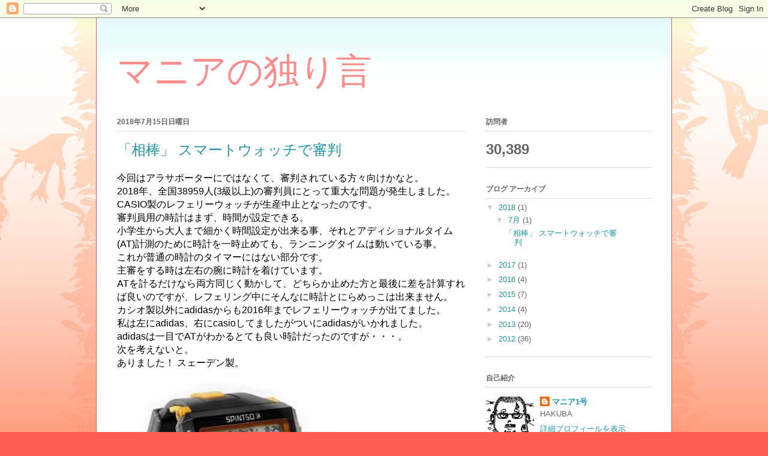

--- FILE ---
content_type: text/html; charset=UTF-8
request_url: http://maniakaz.blogspot.com/
body_size: 21466
content:
<!DOCTYPE html>
<html class='v2' dir='ltr' xmlns='http://www.w3.org/1999/xhtml' xmlns:b='http://www.google.com/2005/gml/b' xmlns:data='http://www.google.com/2005/gml/data' xmlns:expr='http://www.google.com/2005/gml/expr'>
<head>
<link href='https://www.blogger.com/static/v1/widgets/335934321-css_bundle_v2.css' rel='stylesheet' type='text/css'/>
<meta content='IE=EmulateIE7' http-equiv='X-UA-Compatible'/>
<meta content='width=1100' name='viewport'/>
<meta content='text/html; charset=UTF-8' http-equiv='Content-Type'/>
<meta content='blogger' name='generator'/>
<link href='http://maniakaz.blogspot.com/favicon.ico' rel='icon' type='image/x-icon'/>
<link href='http://maniakaz.blogspot.com/' rel='canonical'/>
<link rel="alternate" type="application/atom+xml" title="マニアの独り言 - Atom" href="http://maniakaz.blogspot.com/feeds/posts/default" />
<link rel="alternate" type="application/rss+xml" title="マニアの独り言 - RSS" href="http://maniakaz.blogspot.com/feeds/posts/default?alt=rss" />
<link rel="service.post" type="application/atom+xml" title="マニアの独り言 - Atom" href="https://draft.blogger.com/feeds/8057521401341690098/posts/default" />
<link rel="me" href="https://draft.blogger.com/profile/07570705058744731430" />
<!--Can't find substitution for tag [blog.ieCssRetrofitLinks]-->
<meta content='白馬を拠点にするサッカークラブ、アラグランデについて語るブログです。' name='description'/>
<meta content='http://maniakaz.blogspot.com/' property='og:url'/>
<meta content='マニアの独り言' property='og:title'/>
<meta content='白馬を拠点にするサッカークラブ、アラグランデについて語るブログです。' property='og:description'/>
<title>マニアの独り言</title>
<style id='page-skin-1' type='text/css'><!--
/*
-----------------------------------------------
Blogger Template Style
Name:     Ethereal
Designer: Jason Morrow
URL:      jasonmorrow.etsy.com
----------------------------------------------- */
/* Content
----------------------------------------------- */
body {
font: normal normal 13px Arial, Tahoma, Helvetica, FreeSans, sans-serif;
color: #666666;
background: #fb5e53 url(http://www.blogblog.com/1kt/ethereal/birds-2toned-bg.png) repeat-x scroll top center;
}
html body .content-outer {
min-width: 0;
max-width: 100%;
width: 100%;
}
a:link {
text-decoration: none;
color: #2198a6;
}
a:visited {
text-decoration: none;
color: #4d469c;
}
a:hover {
text-decoration: underline;
color: #2198a6;
}
.main-inner {
padding-top: 15px;
}
.body-fauxcolumn-outer {
background: transparent none repeat-x scroll top center;
}
.content-fauxcolumns .fauxcolumn-inner {
background: #ffffff url(http://www.blogblog.com/1kt/ethereal/bird-2toned-blue-fade.png) repeat-x scroll top left;
border-left: 1px solid #fb5e53;
border-right: 1px solid #fb5e53;
}
/* Flexible Background
----------------------------------------------- */
.content-fauxcolumn-outer .fauxborder-left {
width: 100%;
padding-left: 300px;
margin-left: -300px;
background-color: transparent;
background-image: url(http://themes.googleusercontent.com/image?id=0BwVBOzw_-hbMNjViMzQ0ZDEtMWU1NS00ZTBkLWFjY2EtZjM5YmU4OTA2MjBm);
background-repeat: no-repeat;
background-position: left top;
}
.content-fauxcolumn-outer .fauxborder-right {
margin-right: -299px;
width: 299px;
background-color: transparent;
background-image: url(http://themes.googleusercontent.com/image?id=0BwVBOzw_-hbMNjViMzQ0ZDEtMWU1NS00ZTBkLWFjY2EtZjM5YmU4OTA2MjBm);
background-repeat: no-repeat;
background-position: right top;
}
/* Columns
----------------------------------------------- */
.content-inner {
padding: 0;
}
/* Header
----------------------------------------------- */
.header-inner {
padding: 27px 0 3px;
}
.header-inner .section {
margin: 0 35px;
}
.Header h1 {
font: normal normal 60px Times, 'Times New Roman', FreeSerif, serif;
color: #ff8b8b;
}
.Header h1 a {
color: #ff8b8b;
}
.Header .description {
font-size: 115%;
color: #666666;
}
.header-inner .Header .titlewrapper,
.header-inner .Header .descriptionwrapper {
padding-left: 0;
padding-right: 0;
margin-bottom: 0;
}
/* Tabs
----------------------------------------------- */
.tabs-outer {
position: relative;
background: transparent;
}
.tabs-cap-top, .tabs-cap-bottom {
position: absolute;
width: 100%;
}
.tabs-cap-bottom {
bottom: 0;
}
.tabs-inner {
padding: 0;
}
.tabs-inner .section {
margin: 0 35px;
}
*+html body .tabs-inner .widget li {
padding: 1px;
}
.PageList {
border-bottom: 1px solid #fb5e53;
}
.tabs-inner .widget li.selected a,
.tabs-inner .widget li a:hover {
position: relative;
-moz-border-radius-topleft: 5px;
-moz-border-radius-topright: 5px;
-webkit-border-top-left-radius: 5px;
-webkit-border-top-right-radius: 5px;
-goog-ms-border-top-left-radius: 5px;
-goog-ms-border-top-right-radius: 5px;
border-top-left-radius: 5px;
border-top-right-radius: 5px;
background: #ffa183 none ;
color: #ffffff;
}
.tabs-inner .widget li a {
display: inline-block;
margin: 0;
margin-right: 1px;
padding: .65em 1.5em;
font: normal normal 12px Arial, Tahoma, Helvetica, FreeSans, sans-serif;
color: #666666;
background-color: #ffdfc7;
-moz-border-radius-topleft: 5px;
-moz-border-radius-topright: 5px;
-webkit-border-top-left-radius: 5px;
-webkit-border-top-right-radius: 5px;
-goog-ms-border-top-left-radius: 5px;
-goog-ms-border-top-right-radius: 5px;
border-top-left-radius: 5px;
border-top-right-radius: 5px;
}
/* Headings
----------------------------------------------- */
h2 {
font: normal bold 12px Arial, Tahoma, Helvetica, FreeSans, sans-serif;
color: #666666;
}
/* Widgets
----------------------------------------------- */
.main-inner .column-left-inner {
padding: 0 0 0 20px;
}
.main-inner .column-left-inner .section {
margin-right: 0;
}
.main-inner .column-right-inner {
padding: 0 20px 0 0;
}
.main-inner .column-right-inner .section {
margin-left: 0;
}
.main-inner .section {
padding: 0;
}
.main-inner .widget {
padding: 0 0 15px;
margin: 20px 0;
border-bottom: 1px solid #dbdbdb;
}
.main-inner .widget h2 {
margin: 0;
padding: .6em 0 .5em;
}
.footer-inner .widget h2 {
padding: 0 0 .4em;
}
.main-inner .widget h2 + div, .footer-inner .widget h2 + div {
padding-top: 15px;
}
.main-inner .widget .widget-content {
margin: 0;
padding: 15px 0 0;
}
.main-inner .widget ul, .main-inner .widget #ArchiveList ul.flat {
margin: -15px -15px -15px;
padding: 0;
list-style: none;
}
.main-inner .sidebar .widget h2 {
border-bottom: 1px solid #dbdbdb;
}
.main-inner .widget #ArchiveList {
margin: -15px 0 0;
}
.main-inner .widget ul li, .main-inner .widget #ArchiveList ul.flat li {
padding: .5em 15px;
text-indent: 0;
}
.main-inner .widget #ArchiveList ul li {
padding-top: .25em;
padding-bottom: .25em;
}
.main-inner .widget ul li:first-child, .main-inner .widget #ArchiveList ul.flat li:first-child {
border-top: none;
}
.main-inner .widget ul li:last-child, .main-inner .widget #ArchiveList ul.flat li:last-child {
border-bottom: none;
}
.main-inner .widget .post-body ul {
padding: 0 2.5em;
margin: .5em 0;
list-style: disc;
}
.main-inner .widget .post-body ul li {
padding: 0.25em 0;
margin-bottom: .25em;
color: #666666;
border: none;
}
.footer-inner .widget ul {
padding: 0;
list-style: none;
}
.widget .zippy {
color: #cccccc;
}
/* Posts
----------------------------------------------- */
.main.section {
margin: 0 20px;
}
body .main-inner .Blog {
padding: 0;
background-color: transparent;
border: none;
}
.main-inner .widget h2.date-header {
border-bottom: 1px solid #dbdbdb;
}
.date-outer {
position: relative;
margin: 15px 0 20px;
}
.date-outer:first-child {
margin-top: 0;
}
.date-posts {
clear: both;
}
.post-outer, .inline-ad {
border-bottom: 1px solid #dbdbdb;
padding: 30px 0;
}
.post-outer {
padding-bottom: 10px;
}
.post-outer:first-child {
padding-top: 0;
border-top: none;
}
.post-outer:last-child, .inline-ad:last-child {
border-bottom: none;
}
.post-body img {
padding: 8px;
}
h3.post-title, h4 {
font: normal normal 24px Times, Times New Roman, serif;
color: #2198a6;
}
h3.post-title a {
font: normal normal 24px Times, Times New Roman, serif;
color: #2198a6;
text-decoration: none;
}
h3.post-title a:hover {
color: #2198a6;
text-decoration: underline;
}
.post-header {
margin: 0 0 1.5em;
}
.post-body {
line-height: 1.4;
}
.post-footer {
margin: 1.5em 0 0;
}
#blog-pager {
padding: 15px;
}
.blog-feeds, .post-feeds {
margin: 1em 0;
text-align: center;
}
.post-outer .comments {
margin-top: 2em;
}
/* Comments
----------------------------------------------- */
.comments .comments-content .icon.blog-author {
background-repeat: no-repeat;
background-image: url([data-uri]);
}
.comments .comments-content .loadmore a {
background: #ffffff url(http://www.blogblog.com/1kt/ethereal/bird-2toned-blue-fade.png) repeat-x scroll top left;
}
.comments .comments-content .loadmore a {
border-top: 1px solid #dbdbdb;
border-bottom: 1px solid #dbdbdb;
}
.comments .comment-thread.inline-thread {
background: #ffffff url(http://www.blogblog.com/1kt/ethereal/bird-2toned-blue-fade.png) repeat-x scroll top left;
}
.comments .continue {
border-top: 2px solid #dbdbdb;
}
/* Footer
----------------------------------------------- */
.footer-inner {
padding: 30px 0;
overflow: hidden;
}
/* Mobile
----------------------------------------------- */
body.mobile  {
background-size: auto
}
.mobile .body-fauxcolumn-outer {
background: ;
}
.mobile .content-fauxcolumns .fauxcolumn-inner {
opacity: 0.75;
}
.mobile .content-fauxcolumn-outer .fauxborder-right {
margin-right: 0;
}
.mobile-link-button {
background-color: #ffa183;
}
.mobile-link-button a:link, .mobile-link-button a:visited {
color: #ffffff;
}
.mobile-index-contents {
color: #444444;
}
.mobile .body-fauxcolumn-outer {
background-size: 100% auto;
}
.mobile .mobile-date-outer {
border-bottom: transparent;
}
.mobile .PageList {
border-bottom: none;
}
.mobile .tabs-inner .section {
margin: 0;
}
.mobile .tabs-inner .PageList .widget-content {
background: #ffa183 none;
color: #ffffff;
}
.mobile .tabs-inner .PageList .widget-content .pagelist-arrow {
border-left: 1px solid #ffffff;
}
.mobile .footer-inner {
overflow: visible;
}
body.mobile .AdSense {
margin: 0 -10px;
}

--></style>
<style id='template-skin-1' type='text/css'><!--
body {
min-width: 960px;
}
.content-outer, .content-fauxcolumn-outer, .region-inner {
min-width: 960px;
max-width: 960px;
_width: 960px;
}
.main-inner .columns {
padding-left: 0px;
padding-right: 310px;
}
.main-inner .fauxcolumn-center-outer {
left: 0px;
right: 310px;
/* IE6 does not respect left and right together */
_width: expression(this.parentNode.offsetWidth -
parseInt("0px") -
parseInt("310px") + 'px');
}
.main-inner .fauxcolumn-left-outer {
width: 0px;
}
.main-inner .fauxcolumn-right-outer {
width: 310px;
}
.main-inner .column-left-outer {
width: 0px;
right: 100%;
margin-left: -0px;
}
.main-inner .column-right-outer {
width: 310px;
margin-right: -310px;
}
#layout {
min-width: 0;
}
#layout .content-outer {
min-width: 0;
width: 800px;
}
#layout .region-inner {
min-width: 0;
width: auto;
}
--></style>
<script type='text/javascript'>

  var _gaq = _gaq || [];
  _gaq.push(['_setAccount', 'UA-36474457-1']);
  _gaq.push(['_trackPageview']);

  (function() {
    var ga = document.createElement('script'); ga.type = 'text/javascript'; ga.async = true;
    ga.src = ('https:' == document.location.protocol ? 'https://ssl' : 'http://www') + '.google-analytics.com/ga.js';
    var s = document.getElementsByTagName('script')[0]; s.parentNode.insertBefore(ga, s);
  })();

</script>
<link href='https://draft.blogger.com/dyn-css/authorization.css?targetBlogID=8057521401341690098&amp;zx=be570245-5f5a-4513-b4c7-50b26902a11b' media='none' onload='if(media!=&#39;all&#39;)media=&#39;all&#39;' rel='stylesheet'/><noscript><link href='https://draft.blogger.com/dyn-css/authorization.css?targetBlogID=8057521401341690098&amp;zx=be570245-5f5a-4513-b4c7-50b26902a11b' rel='stylesheet'/></noscript>
<meta name='google-adsense-platform-account' content='ca-host-pub-1556223355139109'/>
<meta name='google-adsense-platform-domain' content='blogspot.com'/>

</head>
<body class='loading variant-hummingBirds2'>
<div class='navbar section' id='navbar'><div class='widget Navbar' data-version='1' id='Navbar1'><script type="text/javascript">
    function setAttributeOnload(object, attribute, val) {
      if(window.addEventListener) {
        window.addEventListener('load',
          function(){ object[attribute] = val; }, false);
      } else {
        window.attachEvent('onload', function(){ object[attribute] = val; });
      }
    }
  </script>
<div id="navbar-iframe-container"></div>
<script type="text/javascript" src="https://apis.google.com/js/platform.js"></script>
<script type="text/javascript">
      gapi.load("gapi.iframes:gapi.iframes.style.bubble", function() {
        if (gapi.iframes && gapi.iframes.getContext) {
          gapi.iframes.getContext().openChild({
              url: 'https://draft.blogger.com/navbar/8057521401341690098?origin\x3dhttp://maniakaz.blogspot.com',
              where: document.getElementById("navbar-iframe-container"),
              id: "navbar-iframe"
          });
        }
      });
    </script><script type="text/javascript">
(function() {
var script = document.createElement('script');
script.type = 'text/javascript';
script.src = '//pagead2.googlesyndication.com/pagead/js/google_top_exp.js';
var head = document.getElementsByTagName('head')[0];
if (head) {
head.appendChild(script);
}})();
</script>
</div></div>
<div itemscope='itemscope' itemtype='http://schema.org/Blog' style='display: none;'>
<meta content='マニアの独り言' itemprop='name'/>
<meta content='白馬を拠点にするサッカークラブ、アラグランデについて語るブログです。' itemprop='description'/>
</div>
<div class='body-fauxcolumns'>
<div class='fauxcolumn-outer body-fauxcolumn-outer'>
<div class='cap-top'>
<div class='cap-left'></div>
<div class='cap-right'></div>
</div>
<div class='fauxborder-left'>
<div class='fauxborder-right'></div>
<div class='fauxcolumn-inner'>
</div>
</div>
<div class='cap-bottom'>
<div class='cap-left'></div>
<div class='cap-right'></div>
</div>
</div>
</div>
<div class='content'>
<div class='content-fauxcolumns'>
<div class='fauxcolumn-outer content-fauxcolumn-outer'>
<div class='cap-top'>
<div class='cap-left'></div>
<div class='cap-right'></div>
</div>
<div class='fauxborder-left'>
<div class='fauxborder-right'></div>
<div class='fauxcolumn-inner'>
</div>
</div>
<div class='cap-bottom'>
<div class='cap-left'></div>
<div class='cap-right'></div>
</div>
</div>
</div>
<div class='content-outer'>
<div class='content-cap-top cap-top'>
<div class='cap-left'></div>
<div class='cap-right'></div>
</div>
<div class='fauxborder-left content-fauxborder-left'>
<div class='fauxborder-right content-fauxborder-right'></div>
<div class='content-inner'>
<header>
<div class='header-outer'>
<div class='header-cap-top cap-top'>
<div class='cap-left'></div>
<div class='cap-right'></div>
</div>
<div class='fauxborder-left header-fauxborder-left'>
<div class='fauxborder-right header-fauxborder-right'></div>
<div class='region-inner header-inner'>
<div class='header section' id='header'><div class='widget Header' data-version='1' id='Header1'>
<div id='header-inner'>
<div class='titlewrapper'>
<h1 class='title'>
マニアの独り言
</h1>
</div>
<div class='descriptionwrapper'>
<p class='description'><span>
</span></p>
</div>
</div>
</div></div>
</div>
</div>
<div class='header-cap-bottom cap-bottom'>
<div class='cap-left'></div>
<div class='cap-right'></div>
</div>
</div>
</header>
<div class='tabs-outer'>
<div class='tabs-cap-top cap-top'>
<div class='cap-left'></div>
<div class='cap-right'></div>
</div>
<div class='fauxborder-left tabs-fauxborder-left'>
<div class='fauxborder-right tabs-fauxborder-right'></div>
<div class='region-inner tabs-inner'>
<div class='tabs no-items section' id='crosscol'></div>
<div class='tabs no-items section' id='crosscol-overflow'></div>
</div>
</div>
<div class='tabs-cap-bottom cap-bottom'>
<div class='cap-left'></div>
<div class='cap-right'></div>
</div>
</div>
<div class='main-outer'>
<div class='main-cap-top cap-top'>
<div class='cap-left'></div>
<div class='cap-right'></div>
</div>
<div class='fauxborder-left main-fauxborder-left'>
<div class='fauxborder-right main-fauxborder-right'></div>
<div class='region-inner main-inner'>
<div class='columns fauxcolumns'>
<div class='fauxcolumn-outer fauxcolumn-center-outer'>
<div class='cap-top'>
<div class='cap-left'></div>
<div class='cap-right'></div>
</div>
<div class='fauxborder-left'>
<div class='fauxborder-right'></div>
<div class='fauxcolumn-inner'>
</div>
</div>
<div class='cap-bottom'>
<div class='cap-left'></div>
<div class='cap-right'></div>
</div>
</div>
<div class='fauxcolumn-outer fauxcolumn-left-outer'>
<div class='cap-top'>
<div class='cap-left'></div>
<div class='cap-right'></div>
</div>
<div class='fauxborder-left'>
<div class='fauxborder-right'></div>
<div class='fauxcolumn-inner'>
</div>
</div>
<div class='cap-bottom'>
<div class='cap-left'></div>
<div class='cap-right'></div>
</div>
</div>
<div class='fauxcolumn-outer fauxcolumn-right-outer'>
<div class='cap-top'>
<div class='cap-left'></div>
<div class='cap-right'></div>
</div>
<div class='fauxborder-left'>
<div class='fauxborder-right'></div>
<div class='fauxcolumn-inner'>
</div>
</div>
<div class='cap-bottom'>
<div class='cap-left'></div>
<div class='cap-right'></div>
</div>
</div>
<!-- corrects IE6 width calculation -->
<div class='columns-inner'>
<div class='column-center-outer'>
<div class='column-center-inner'>
<div class='main section' id='main'><div class='widget Blog' data-version='1' id='Blog1'>
<div class='blog-posts hfeed'>

          <div class="date-outer">
        
<h2 class='date-header'><span>2018年7月15日日曜日</span></h2>

          <div class="date-posts">
        
<div class='post-outer'>
<div class='post hentry' itemprop='blogPost' itemscope='itemscope' itemtype='http://schema.org/BlogPosting'>
<meta content='https://blogger.googleusercontent.com/img/b/R29vZ2xl/AVvXsEhQnm52chWWlRCCXd5yCaVL61LZFMKzABPrOxKf9hn1cu1GCyE4Fiajbl5LAOkuaWHLaXYVvJUZuc5sC40gWQCYj-bf8LRLkbPzDZHAN2SZ6Clb0y4tD0p46ekIqVvPp0qostbK3Ayy5oQ/s72-c/%255BUNSET%255D' itemprop='image_url'/>
<meta content='8057521401341690098' itemprop='blogId'/>
<meta content='7451820692322259922' itemprop='postId'/>
<a name='7451820692322259922'></a>
<h3 class='post-title entry-title' itemprop='name'>
<a href='http://maniakaz.blogspot.com/2018/07/blog-post_15.html'>&#12300;相棒&#12301; スマートウォッチで審判</a>
</h3>
<div class='post-header'>
<div class='post-header-line-1'></div>
</div>
<div class='post-body entry-content' id='post-body-7451820692322259922' itemprop='articleBody'>
<font color="#000000" face="sans-serif" size="3"><span style="caret-color: rgb(0, 0, 0); -webkit-tap-highlight-color: rgba(26, 26, 26, 0.301961); -webkit-text-size-adjust: 100%; background-color: rgba(255, 255, 255, 0);">今回はアラサポーターにではなくて&#12289;審判されている方々向けかなと&#12290;</span></font><div><div><font color="#000000" face="sans-serif" size="3"><span style="caret-color: rgb(0, 0, 0); -webkit-tap-highlight-color: rgba(26, 26, 26, 0.301961); -webkit-text-size-adjust: 100%; background-color: rgba(255, 255, 255, 0);">2018年&#12289;全国38959人(3級以上)の審判員にとって重大な問題が発生しました&#12290;</span></font></div><div><font color="#000000" face="sans-serif" size="3"><span style="caret-color: rgb(0, 0, 0); -webkit-tap-highlight-color: rgba(26, 26, 26, 0.301961); -webkit-text-size-adjust: 100%; background-color: rgba(255, 255, 255, 0);">CASIO製のレフェリーウォッチが生産中止となったのです&#12290;</span></font></div><div><font color="#000000" face="sans-serif" size="3"><span style="caret-color: rgb(0, 0, 0); -webkit-tap-highlight-color: rgba(26, 26, 26, 0.301961); -webkit-text-size-adjust: 100%; background-color: rgba(255, 255, 255, 0);">審判員用の時計はまず&#12289;時間が設定できる&#12290;</span></font></div><div><font color="#000000" face="sans-serif" size="3"><span style="caret-color: rgb(0, 0, 0); -webkit-tap-highlight-color: rgba(26, 26, 26, 0.301961); -webkit-text-size-adjust: 100%; background-color: rgba(255, 255, 255, 0);">小学生から大人まで細かく時間設定が出来る事&#12289;それとアディショナルタイム(AT)計測のために時計を一時止めても&#12289;ランニングタイムは動いている事&#12290;</span></font></div><div><font color="#000000" face="sans-serif" size="3"><span style="caret-color: rgb(0, 0, 0); -webkit-tap-highlight-color: rgba(26, 26, 26, 0.301961); -webkit-text-size-adjust: 100%; background-color: rgba(255, 255, 255, 0);">これが普通の時計のタイマーにはない部分です&#12290;</span></font></div><div><font color="#000000" face="sans-serif" size="3"><span style="caret-color: rgb(0, 0, 0); -webkit-tap-highlight-color: rgba(26, 26, 26, 0.301961); -webkit-text-size-adjust: 100%; background-color: rgba(255, 255, 255, 0);">主審をする時は左右の腕に時計を着けています&#12290;</span></font></div><div><font color="#000000" face="sans-serif" size="3"><span style="caret-color: rgb(0, 0, 0); -webkit-tap-highlight-color: rgba(26, 26, 26, 0.301961); -webkit-text-size-adjust: 100%; background-color: rgba(255, 255, 255, 0);">ATを計るだけなら両方同じく動かして&#12289;どちらか止めた方と最後に差を計算すれば良いのですが&#12289;レフェリング中にそんなに時計とにらめっこは出来ません&#12290;</span></font></div><div><font color="#000000" face="sans-serif" size="3"><span style="caret-color: rgb(0, 0, 0); -webkit-tap-highlight-color: rgba(26, 26, 26, 0.301961); -webkit-text-size-adjust: 100%; background-color: rgba(255, 255, 255, 0);">カシオ製以外にadidasからも2016年までレフェリーウォッチが出てました&#12290;</span></font></div><div><font color="#000000" face="sans-serif" size="3"><span style="caret-color: rgb(0, 0, 0); -webkit-tap-highlight-color: rgba(26, 26, 26, 0.301961); -webkit-text-size-adjust: 100%; background-color: rgba(255, 255, 255, 0);">私は左にadidas&#12289;右にcasioしてましたがついにadidasがいかれました&#12290;</span></font></div><div><font color="#000000" face="sans-serif" size="3"><span style="caret-color: rgb(0, 0, 0); -webkit-tap-highlight-color: rgba(26, 26, 26, 0.301961); -webkit-text-size-adjust: 100%; background-color: rgba(255, 255, 255, 0);">adidasは一目でATがわかるとても良い時計だったのですが&#12539;&#12539;&#12539;&#12290;</span></font></div><div><font color="#000000" face="sans-serif" size="3"><span style="caret-color: rgb(0, 0, 0); -webkit-tap-highlight-color: rgba(26, 26, 26, 0.301961); -webkit-text-size-adjust: 100%; background-color: rgba(255, 255, 255, 0);">次を考えないと&#12290;</span></font></div><div><font color="#000000" face="sans-serif" size="3"><span style="caret-color: rgb(0, 0, 0); -webkit-tap-highlight-color: rgba(26, 26, 26, 0.301961); -webkit-text-size-adjust: 100%; background-color: rgba(255, 255, 255, 0);">ありました&#65281; スェーデン製&#12290;</span></font></div><div><img alt="" id="id_ccdf_2f59_118_821f" src="https://blogger.googleusercontent.com/img/b/R29vZ2xl/AVvXsEhQnm52chWWlRCCXd5yCaVL61LZFMKzABPrOxKf9hn1cu1GCyE4Fiajbl5LAOkuaWHLaXYVvJUZuc5sC40gWQCYj-bf8LRLkbPzDZHAN2SZ6Clb0y4tD0p46ekIqVvPp0qostbK3Ayy5oQ/s5000/%255BUNSET%255D" style="width: 353px; height: auto;" title="" tooltip=""><br><font color="#000000" face="sans-serif" size="3"><span style="caret-color: rgb(0, 0, 0); -webkit-tap-highlight-color: rgba(26, 26, 26, 0.301961); -webkit-text-size-adjust: 100%; background-color: rgba(255, 255, 255, 0);"><br></span></font></div><div>かっちょ悪&#12316;&#12290;</div><div><br></div><div><font color="#000000" face="sans-serif" size="3"><span style="caret-color: rgb(0, 0, 0); -webkit-tap-highlight-color: rgba(26, 26, 26, 0.301961); -webkit-text-size-adjust: 100%; background-color: rgba(255, 255, 255, 0);">いや&#65281; ありました&#65281; 現在行われているロシアワールドカップでの公式レフェリーウォッチ&#65281;</span></font></div><div><img alt="" id="id_e656_f373_7fe0_a01c" src="https://blogger.googleusercontent.com/img/b/R29vZ2xl/AVvXsEiVsYGM7ypwXFVt6R5tV6dPzy4fx0UieNIIFCQzDIVh3KvLcZAKEV2fY7NQ_h76UuOAK9Se1J1XsLvh_6Y0CCJpGuwDwuUSYG-R4KdKO2FLjEh78qNxtXcHfPHcqZZSy9blWQYTV-AawmQ/s5000/%255BUNSET%255D" style="width: 353px; height: auto;" title="" tooltip=""><font color="#000000" face="sans-serif" size="3"><span style="caret-color: rgb(0, 0, 0); -webkit-tap-highlight-color: rgba(26, 26, 26, 0.301961); -webkit-text-size-adjust: 100%; background-color: rgba(255, 255, 255, 0);"><br></span></font></div><div>スイスの高級ブランドHUBLOT&#12289;60万円&#12539;&#12539;&#12539;&#12290;</div><div><br></div><div>いやいや&#65281; ありました&#65281;&nbsp;</div><img alt="" id="id_5943_6225_1600_8c52" src="https://blogger.googleusercontent.com/img/b/R29vZ2xl/AVvXsEiwtdthu9uUJDYYJZlYUtGtpSjVQ8QsBNoT3RObETfJCHWp3tl5FIY8SBhDoZyC9qAuPmEWu3WbeszMF434WEoFUXaUSHBbzDNB4Gsb49YTFnReK3XVTGAiWVQ7Fyjdtxa8f2N-Fkc9SXY/s5000/%255BUNSET%255D" style="width: 353px; height: auto;" title="" tooltip=""><br><div><font face="sans-serif"><span style="-webkit-text-size-adjust: 100%;">あのTAG HEUER製&#65281; 16万円&#65281; &#12539;&#12539;&#12539;&#12290;</span></font></div><div><font face="sans-serif"><span style="-webkit-text-size-adjust: 100%;">稲&#9675;さん必要なので経費で&#12539;&#12539;&#12539;&#12290;</span></font></div><div><font face="sans-serif"><span style="-webkit-text-size-adjust: 100%;">&#8252;&#65038;ここである事に気付く&#12290;</span></font></div><div><font face="sans-serif"><span style="-webkit-text-size-adjust: 100%;">後に紹介した2つには共通点が&#65281;</span></font></div><div><font face="sans-serif"><span style="-webkit-text-size-adjust: 100%;">スマートウォッチです&#12290;</span></font></div><div><font face="sans-serif"><span style="-webkit-text-size-adjust: 100%;">androidのスマートウォッチです&#12290;</span></font></div><div><font face="sans-serif"><span style="-webkit-text-size-adjust: 100%;">じゃあAppleWatchにもレフェリー用のアプリがあるのかな&#65311;</span></font></div><div><font face="sans-serif"><span style="-webkit-text-size-adjust: 100%;">ありました&#65281;</span></font></div><div><font face="sans-serif"><span style="-webkit-text-size-adjust: 100%;">がっ&#65281;しかし&#65281;AppleWatchには問題が&#12290;</span></font></div><div><font face="sans-serif"><span style="-webkit-text-size-adjust: 100%;">それは普段は画面が真っ黒&#12289;腕を顔に向けると点灯するんですが微妙な間が&#12290;</span></font></div><div><font face="sans-serif"><span style="-webkit-text-size-adjust: 100%;">この間が時計をパっと見たい時に使いづらいとネットに情報が&#12290;</span></font></div><div><font face="sans-serif"><span style="-webkit-text-size-adjust: 100%;">そんな事を悩みながら早3カ月&#12290;</span></font></div><div><font face="sans-serif"><span style="-webkit-text-size-adjust: 100%;">解決しました&#12290;</span></font></div><div><font face="sans-serif"><span style="-webkit-text-size-adjust: 100%;">時計は縁あって手に入れたCASIOのプロトレックスマート&#12290;</span></font></div><img alt="" id="id_a431_daff_72ee_6d48" src="https://blogger.googleusercontent.com/img/b/R29vZ2xl/AVvXsEiKS_s8Ot-bjske1_q2JTFY2NfUb6giUZ1nbYWfDRQo1YBwoB9of0YJA7z_36pFme4HbNhlMGEac3AuZxw5vgkWujWrcGv62BPS3hkr1jbAKakVEophFIAb_1jcE3POSqm-xSC-63n2YKY/s5000/%255BUNSET%255D" style="width: 353px; height: auto;" title="" tooltip=""><br>これにレフェリー用の無料アプリ入れて&#12289;<img alt="" id="id_113d_3211_2c99_6ba5" src="https://blogger.googleusercontent.com/img/b/R29vZ2xl/AVvXsEiTl1WVMdwO8OVfBjn68hJrZsLVKMGvgH18npiEQgP-upadrBbuClub7KLaMNCupzphuCDmE7L-ssuNkKCLKpoIYor5R1g40WO0UE3PQhuEfGD0JGEkDMNJOJTgaZ8PDgFDua_AW42dWDI/s5000/%255BUNSET%255D" style="width: 353px; height: auto;" title="" tooltip=""><br>スマホがiphone ですが&#12289;問題なくいけそうです&#12290;</div><div>全国の審判の皆様&#12289;iphone 使っててもandroidスマートウォッチ使って問題なく使えそうです&#12290;</div><div><div><font face="sans-serif"><span style="-webkit-text-size-adjust: 100%;"><br></span></font></div><div><br></div></div>
<div style='clear: both;'></div>
</div>
<div class='post-footer'>
<div class='post-footer-line post-footer-line-1'><span class='post-author vcard'>
投稿者
<span class='fn' itemprop='author' itemscope='itemscope' itemtype='http://schema.org/Person'>
<meta content='https://draft.blogger.com/profile/07570705058744731430' itemprop='url'/>
<a href='https://draft.blogger.com/profile/07570705058744731430' rel='author' title='author profile'>
<span itemprop='name'>マニア1号</span>
</a>
</span>
</span>
<span class='post-timestamp'>
時刻:
<meta content='http://maniakaz.blogspot.com/2018/07/blog-post_15.html' itemprop='url'/>
<a class='timestamp-link' href='http://maniakaz.blogspot.com/2018/07/blog-post_15.html' rel='bookmark' title='permanent link'><abbr class='published' itemprop='datePublished' title='2018-07-15T23:15:00+09:00'>23:15</abbr></a>
</span>
<span class='post-comment-link'>
<a class='comment-link' href='http://maniakaz.blogspot.com/2018/07/blog-post_15.html#comment-form' onclick=''>
0 件のコメント:
              </a>
</span>
<span class='post-icons'>
<span class='item-control blog-admin pid-1830978562'>
<a href='https://draft.blogger.com/post-edit.g?blogID=8057521401341690098&postID=7451820692322259922&from=pencil' title='投稿を編集'>
<img alt='' class='icon-action' height='18' src='https://resources.blogblog.com/img/icon18_edit_allbkg.gif' width='18'/>
</a>
</span>
</span>
<div class='post-share-buttons goog-inline-block'>
<a class='goog-inline-block share-button sb-email' href='https://draft.blogger.com/share-post.g?blogID=8057521401341690098&postID=7451820692322259922&target=email' target='_blank' title='メールで送信'><span class='share-button-link-text'>メールで送信</span></a><a class='goog-inline-block share-button sb-blog' href='https://draft.blogger.com/share-post.g?blogID=8057521401341690098&postID=7451820692322259922&target=blog' onclick='window.open(this.href, "_blank", "height=270,width=475"); return false;' target='_blank' title='BlogThis!'><span class='share-button-link-text'>BlogThis!</span></a><a class='goog-inline-block share-button sb-twitter' href='https://draft.blogger.com/share-post.g?blogID=8057521401341690098&postID=7451820692322259922&target=twitter' target='_blank' title='X で共有'><span class='share-button-link-text'>X で共有</span></a><a class='goog-inline-block share-button sb-facebook' href='https://draft.blogger.com/share-post.g?blogID=8057521401341690098&postID=7451820692322259922&target=facebook' onclick='window.open(this.href, "_blank", "height=430,width=640"); return false;' target='_blank' title='Facebook で共有する'><span class='share-button-link-text'>Facebook で共有する</span></a><a class='goog-inline-block share-button sb-pinterest' href='https://draft.blogger.com/share-post.g?blogID=8057521401341690098&postID=7451820692322259922&target=pinterest' target='_blank' title='Pinterest に共有'><span class='share-button-link-text'>Pinterest に共有</span></a>
</div>
</div>
<div class='post-footer-line post-footer-line-2'><span class='post-labels'>
</span>
</div>
<div class='post-footer-line post-footer-line-3'><span class='post-location'>
</span>
</div>
</div>
</div>
</div>

          </div></div>
        

          <div class="date-outer">
        
<h2 class='date-header'><span>2017年5月28日日曜日</span></h2>

          <div class="date-posts">
        
<div class='post-outer'>
<div class='post hentry' itemprop='blogPost' itemscope='itemscope' itemtype='http://schema.org/BlogPosting'>
<meta content='https://blogger.googleusercontent.com/img/b/R29vZ2xl/AVvXsEgonUGnqmIX4Y7d4pr-HierBuTFWY7rtrclHjpgXxVd9dV1gXv-omJt8rmGGkucG6R9eYGYJcyKM5-WtRGmEOY8LoaI05U6PKFkQ_2Hv5V3qQg7OEF8Nr1eLd1p7wv8pIxlFC8NzfzTuAY/s72-c/blogger-image-786279165.jpg' itemprop='image_url'/>
<meta content='8057521401341690098' itemprop='blogId'/>
<meta content='5458500761400257260' itemprop='postId'/>
<a name='5458500761400257260'></a>
<h3 class='post-title entry-title' itemprop='name'>
<a href='http://maniakaz.blogspot.com/2017/05/blog-post.html'>&#12300;新色&#12301;</a>
</h3>
<div class='post-header'>
<div class='post-header-line-1'></div>
</div>
<div class='post-body entry-content' id='post-body-5458500761400257260' itemprop='articleBody'>
<div class="separator" style="clear: both;"><br></div>今年もクラブユース選手権が始まりました&#12290;<div>土日の2日間でゲーム観戦4つ&#12289;審判4つ&#12290;</div><div>リーグ戦はまだまだありますが&#12289;年間で一番大きな最初で最後の大会&#12290;</div><div>卒業して行く選手がいますから毎年おニューなチームという感じ&#12290;</div><div>残念ながら決勝リーグには進めませんでした&#12290;</div><div>たくさんの父兄の応援を受けて戦った選手&#12289;観戦していた父兄も悔しいでしょうけど一番悔しいのは選手達なんだろうと思います&#12290;</div><div>審判していてスタッフや選手&#12289;父兄からお礼を言われます&#12290;</div><div>こちらこそありがとうです&#12290;</div><div>K君ビックリマンチョコありがとう&#65281;</div><div>飴やおせんべい頂きましたお母さんありがとう&#65281;</div><div>熱いゲームを魅せてくれた選手達ありがとう&#65281;</div><div>個人的な今回の収穫は友人の息子さんのプレー&#12289;リーグ戦ではなんか淡々とプレーしてる印象がありましたが&#12289;メチャクチャがむしゃらに戦ってた&#12290;</div><div>決定機を何度か外してはいたけど&#12289;大事なのは&#12300;絶対に勝つ&#12289;絶対に決める&#12301;という気持ちで負けないことだと僕は思ってる&#12290;</div><div>もちろん他の選手達も必死に戦ってました&#12290;</div><div>悔しい思いをした気持ちを忘れないで練習を続ければきっと結果に現れる&#12290;</div><div>明日からの戦いまた楽しみになりました&#12290;</div><div><div class="separator" style="clear: both;"><a href="https://blogger.googleusercontent.com/img/b/R29vZ2xl/AVvXsEgonUGnqmIX4Y7d4pr-HierBuTFWY7rtrclHjpgXxVd9dV1gXv-omJt8rmGGkucG6R9eYGYJcyKM5-WtRGmEOY8LoaI05U6PKFkQ_2Hv5V3qQg7OEF8Nr1eLd1p7wv8pIxlFC8NzfzTuAY/s640/blogger-image-786279165.jpg" imageanchor="1" style="margin-left: 1em; margin-right: 1em;"><img border="0" src="https://blogger.googleusercontent.com/img/b/R29vZ2xl/AVvXsEgonUGnqmIX4Y7d4pr-HierBuTFWY7rtrclHjpgXxVd9dV1gXv-omJt8rmGGkucG6R9eYGYJcyKM5-WtRGmEOY8LoaI05U6PKFkQ_2Hv5V3qQg7OEF8Nr1eLd1p7wv8pIxlFC8NzfzTuAY/s640/blogger-image-786279165.jpg"></a></div><br></div><div><br></div>
<div style='clear: both;'></div>
</div>
<div class='post-footer'>
<div class='post-footer-line post-footer-line-1'><span class='post-author vcard'>
投稿者
<span class='fn' itemprop='author' itemscope='itemscope' itemtype='http://schema.org/Person'>
<meta content='https://draft.blogger.com/profile/07570705058744731430' itemprop='url'/>
<a href='https://draft.blogger.com/profile/07570705058744731430' rel='author' title='author profile'>
<span itemprop='name'>マニア1号</span>
</a>
</span>
</span>
<span class='post-timestamp'>
時刻:
<meta content='http://maniakaz.blogspot.com/2017/05/blog-post.html' itemprop='url'/>
<a class='timestamp-link' href='http://maniakaz.blogspot.com/2017/05/blog-post.html' rel='bookmark' title='permanent link'><abbr class='published' itemprop='datePublished' title='2017-05-28T20:07:00+09:00'>20:07</abbr></a>
</span>
<span class='post-comment-link'>
<a class='comment-link' href='http://maniakaz.blogspot.com/2017/05/blog-post.html#comment-form' onclick=''>
0 件のコメント:
              </a>
</span>
<span class='post-icons'>
<span class='item-control blog-admin pid-1830978562'>
<a href='https://draft.blogger.com/post-edit.g?blogID=8057521401341690098&postID=5458500761400257260&from=pencil' title='投稿を編集'>
<img alt='' class='icon-action' height='18' src='https://resources.blogblog.com/img/icon18_edit_allbkg.gif' width='18'/>
</a>
</span>
</span>
<div class='post-share-buttons goog-inline-block'>
<a class='goog-inline-block share-button sb-email' href='https://draft.blogger.com/share-post.g?blogID=8057521401341690098&postID=5458500761400257260&target=email' target='_blank' title='メールで送信'><span class='share-button-link-text'>メールで送信</span></a><a class='goog-inline-block share-button sb-blog' href='https://draft.blogger.com/share-post.g?blogID=8057521401341690098&postID=5458500761400257260&target=blog' onclick='window.open(this.href, "_blank", "height=270,width=475"); return false;' target='_blank' title='BlogThis!'><span class='share-button-link-text'>BlogThis!</span></a><a class='goog-inline-block share-button sb-twitter' href='https://draft.blogger.com/share-post.g?blogID=8057521401341690098&postID=5458500761400257260&target=twitter' target='_blank' title='X で共有'><span class='share-button-link-text'>X で共有</span></a><a class='goog-inline-block share-button sb-facebook' href='https://draft.blogger.com/share-post.g?blogID=8057521401341690098&postID=5458500761400257260&target=facebook' onclick='window.open(this.href, "_blank", "height=430,width=640"); return false;' target='_blank' title='Facebook で共有する'><span class='share-button-link-text'>Facebook で共有する</span></a><a class='goog-inline-block share-button sb-pinterest' href='https://draft.blogger.com/share-post.g?blogID=8057521401341690098&postID=5458500761400257260&target=pinterest' target='_blank' title='Pinterest に共有'><span class='share-button-link-text'>Pinterest に共有</span></a>
</div>
</div>
<div class='post-footer-line post-footer-line-2'><span class='post-labels'>
</span>
</div>
<div class='post-footer-line post-footer-line-3'><span class='post-location'>
</span>
</div>
</div>
</div>
</div>

          </div></div>
        

          <div class="date-outer">
        
<h2 class='date-header'><span>2016年11月10日木曜日</span></h2>

          <div class="date-posts">
        
<div class='post-outer'>
<div class='post hentry' itemprop='blogPost' itemscope='itemscope' itemtype='http://schema.org/BlogPosting'>
<meta content='https://blogger.googleusercontent.com/img/b/R29vZ2xl/AVvXsEhF4S9Ovyw6L9MSlbUxtvG8AXA9cp08P2V6oXjgKVdBdSIcKp9GAEKCJx6a-Zg-OdglpaKp2pn5DnBZfEWGmJdgIBdLFDPeghallK2nOMgMduNm6QvnjHQVi20ppTmnVPidRZ8EwjDrFQA/s72-c/blogger-image-174383506.jpg' itemprop='image_url'/>
<meta content='8057521401341690098' itemprop='blogId'/>
<meta content='7297427891481102816' itemprop='postId'/>
<a name='7297427891481102816'></a>
<h3 class='post-title entry-title' itemprop='name'>
<a href='http://maniakaz.blogspot.com/2016/11/blog-post.html'>&#12300;一心&#12301;</a>
</h3>
<div class='post-header'>
<div class='post-header-line-1'></div>
</div>
<div class='post-body entry-content' id='post-body-7297427891481102816' itemprop='articleBody'>
<p style="margin: 0px; font-size: 12px; line-height: normal; font-family: Helvetica;"><b>ALAの話ではないんですが&#12289;今回は他チームの観戦話をしたいと思います&#12290;</b></p>
<p style="margin: 0px; font-size: 12px; line-height: normal; font-family: Helvetica;"><b>そのチームは我が長野県の聖地アルウィンをホームとする&#12300;松本山雅&#12301;です&#12290;</b></p>
<p style="margin: 0px; font-size: 12px; line-height: normal; font-family: Helvetica;"><b>いつも土日は審判であっちこっち行ってるのでなかなか観る機会がなかったのですが&#12289;審判依頼もひと段落ついて時間ができたタイミングとチケットを頂けたタイミングがあったもんで&#12289;かみさんとアルウィンへと行ってきました&#12290;</b></p>
<p style="margin: 0px; font-size: 12px; line-height: normal; font-family: Helvetica;"><b>その前の週にもアルウィンに行ってきたのですが&#12289;それは中信カップ決勝戦で息子のゲームの応援に行ってました&#12290;</b></p>
<p style="margin: 0px; font-size: 12px; line-height: normal; font-family: Helvetica;"><b>その時の観客は200人位&#65311;かな&#12290;車も隣に駐車出来ましたし&#12290;</b></p>
<p style="margin: 0px; font-size: 12px; line-height: normal; font-family: Helvetica;"><b>山雅のホームゲームの時の混雑はある程度知っていたし&#12289;駐車場がどーなるのかわからなかったから早めに出発&#12290;</b></p>
<p style="margin: 0px; font-size: 12px; line-height: normal; font-family: Helvetica;"><b>アルウィンの周辺道路は既に車が多い&#12289;看板に従って行くと陸上競技場のまだ南の大芝生駐車場へ&#12290;</b></p>
<p style="margin: 0px; font-size: 12px; line-height: normal; font-family: Helvetica;"><b>そこからシャトルバスでアルウィンへと行きます&#12290;</b></p>
<p style="margin: 0px; font-size: 12px; line-height: normal; font-family: Helvetica;"><b>着いたのはアルウィンから徒歩5分位のロータリー&#12290;既に人&#12539;人&#12539;人&#12539;&#12539;&#12539;&#12290;</b></p>
<p style="margin: 0px; font-size: 12px; line-height: normal; font-family: Helvetica;"><b>スタジアムの周りは露店でお祭り状態&#65281;</b></p>
<p style="margin: 0px; font-size: 12px; line-height: normal; font-family: Helvetica;"><b>気温は一桁風もビュービュー&#12290;</b></p>
<p style="margin: 0px; font-size: 12px; line-height: normal; font-family: Helvetica;"><b>周りの8割はユニ着用&#12289;今日の相手はヴェルディなのでアスレタは未着用&#12289;僕はオレンジのダウン&#12289;かみさんはたまたま緑のダウン着てたから良いけどメッチャアウェー感で肩身がせまい&#12539;&#12539;&#12539;&#12290;</b></p>
<p style="margin: 0px; font-size: 12px; line-height: normal; font-family: Helvetica;"><b>露店は長蛇の列&#12289;田舎モンなんで並ぶのに慣れてないからウロウロしてました&#12290;</b></p>
<p style="margin: 0px; font-size: 12px; line-height: normal; font-family: Helvetica;"><b>ふと見ると露店の行列とは違うスーパー長蛇の列が&#12289;一般入場者の列&#12290;</b></p>
<p style="margin: 0px; font-size: 12px; line-height: normal; font-family: Helvetica;"><b>僕のチケットは招待券&#12289;関係ないかなと思いましたが聞いたらやっぱり並べと&#12290;</b></p>
<p style="margin: 0px; font-size: 12px; line-height: normal; font-family: Helvetica;"><b>ですよね&#12539;&#12539;&#12539;&#12289;することもないので諦めて並ぶ&#12290;10分もすると入場開始&#12289;すんなりと入れました&#12290;</b></p>
<p style="margin: 0px; font-size: 12px; line-height: normal; font-family: Helvetica;"><b>ここまでで気がついたのですが年配者が多い&#12290;</b></p>
<p style="margin: 0px; font-size: 12px; line-height: normal; font-family: Helvetica;"><b>キックオフ2時間前に着席&#12290;さすがに早く着すぎました&#12290;</b></p>
<p style="margin: 0px; font-size: 12px; line-height: normal; font-family: Helvetica;"><b>でもゴール裏は緑一色&#12290;僕らの居るメインスタンドもほぼ緑&#12289;居づらい&#12539;&#12539;&#12539;&#12290;</b></p>
<p style="margin: 0px; font-size: 12px; line-height: normal; font-family: Helvetica;"><b>暇なのでかみさん置いて1人でウロウロ&#12289;ちょうどヴェルディのバスが到着&#12289;続いて山雅のバスも到着&#12290;裏のコンコースは手を振る人で大盛り上がり&#12290;</b></p>
<p style="margin: 0px; font-size: 12px; line-height: normal; font-family: Helvetica;"><b>寒風吹き乱れる中アップが始まりました&#12290;</b></p>
<p style="margin: 0px; font-size: 12px; line-height: normal; font-family: Helvetica;"><b>ゴール裏ではチャントが始まり&#12289;嫌でも心拍数が上がります&#12290;(嫌じゃないですけど)</b></p><div class="separator" style="clear: both;"><b><a href="https://blogger.googleusercontent.com/img/b/R29vZ2xl/AVvXsEhF4S9Ovyw6L9MSlbUxtvG8AXA9cp08P2V6oXjgKVdBdSIcKp9GAEKCJx6a-Zg-OdglpaKp2pn5DnBZfEWGmJdgIBdLFDPeghallK2nOMgMduNm6QvnjHQVi20ppTmnVPidRZ8EwjDrFQA/s640/blogger-image-174383506.jpg" imageanchor="1" style="margin-left: 1em; margin-right: 1em;"><img border="0" src="https://blogger.googleusercontent.com/img/b/R29vZ2xl/AVvXsEhF4S9Ovyw6L9MSlbUxtvG8AXA9cp08P2V6oXjgKVdBdSIcKp9GAEKCJx6a-Zg-OdglpaKp2pn5DnBZfEWGmJdgIBdLFDPeghallK2nOMgMduNm6QvnjHQVi20ppTmnVPidRZ8EwjDrFQA/s640/blogger-image-174383506.jpg"></a></b></div><p></p>
<p style="margin: 0px; font-size: 12px; line-height: normal; font-family: Helvetica;"><b>ゲームの内容は省きますけど2-0で勝利&#12289;コンサドーレが負けたので首位と勝点で並び残り2ゲーム&#12290;</b></p>
<p style="margin: 0px; font-size: 12px; line-height: normal; font-family: Helvetica;"><b>僕のJ観戦は今までカシマスタジアムでアントラーズVSセレッソと三ツ沢でかな&#65311;マリノスVSグランパス&#12290;アントラーズとマリノスの応援はもちろん凄かったけど山雅はなんか暖かい気がしました&#12290;</b></p>
<p style="margin: 0px; font-size: 12px; line-height: normal; font-family: Helvetica;"><b>なんというか他のチームは選手やチーム&#12289;勝敗をかけて応援しているように感じるのですが&#12289;山雅はそれに加え町やそれに関わる人々を全てひっくるめて応援しているような雰囲気&#12290;</b></p>
<p style="margin: 0px; font-size: 12px; line-height: normal; font-family: Helvetica;"><b>僕の目の前が車椅子の席だったのですが&#12289;そこにはどーみても80歳は超えてるおばあちゃんが観戦してたのですけど&#12289;チャントに合わせて手を叩いててそれが適当じゃなくて何度も来てるでしょっていう感じ&#12290;</b></p>
<p style="margin: 0px; font-size: 12px; line-height: normal; font-family: Helvetica;"><b>ALAのサポーターの中にもアルウィンでいつも飛び跳ねてる人が居るようですが気持ちがわかりました&#12290;</b></p>
<p style="margin: 0px; font-size: 12px; line-height: normal; font-family: Helvetica;"><b>まだ観戦したことがないという人は是非アルウィンに足を運んでみてください&#12290;</b></p>
<p style="margin: 0px; font-size: 12px; line-height: normal; font-family: Helvetica;"><b>寒かったけど熱い熱い山雅サポーターでした&#12290;</b></p><div class="separator" style="clear: both;"><b><a href="https://blogger.googleusercontent.com/img/b/R29vZ2xl/AVvXsEhu_LTU-u5eIzlH0OeNz99Cy7f-ObST_PBiFoEM8I5itOvS_67Vw9KrQrvgLvonYf0LB1PX_z7pWKepAoZ14eqYYOkrgWXO6jeBIYpBoTFMTQWi6LxeUrwjdgQd4bdAbyNwPJDh0KnAFmE/s640/blogger-image--2131350550.jpg" imageanchor="1" style="margin-left: 1em; margin-right: 1em;"><img border="0" src="https://blogger.googleusercontent.com/img/b/R29vZ2xl/AVvXsEhu_LTU-u5eIzlH0OeNz99Cy7f-ObST_PBiFoEM8I5itOvS_67Vw9KrQrvgLvonYf0LB1PX_z7pWKepAoZ14eqYYOkrgWXO6jeBIYpBoTFMTQWi6LxeUrwjdgQd4bdAbyNwPJDh0KnAFmE/s640/blogger-image--2131350550.jpg"></a></b></div><p></p><div class="separator" style="clear: both;"><br></div><p></p><p style="margin: 0px; font-size: 12px; line-height: normal; font-family: Helvetica;"><b><br></b></p>
<div style='clear: both;'></div>
</div>
<div class='post-footer'>
<div class='post-footer-line post-footer-line-1'><span class='post-author vcard'>
投稿者
<span class='fn' itemprop='author' itemscope='itemscope' itemtype='http://schema.org/Person'>
<meta content='https://draft.blogger.com/profile/07570705058744731430' itemprop='url'/>
<a href='https://draft.blogger.com/profile/07570705058744731430' rel='author' title='author profile'>
<span itemprop='name'>マニア1号</span>
</a>
</span>
</span>
<span class='post-timestamp'>
時刻:
<meta content='http://maniakaz.blogspot.com/2016/11/blog-post.html' itemprop='url'/>
<a class='timestamp-link' href='http://maniakaz.blogspot.com/2016/11/blog-post.html' rel='bookmark' title='permanent link'><abbr class='published' itemprop='datePublished' title='2016-11-10T22:44:00+09:00'>22:44</abbr></a>
</span>
<span class='post-comment-link'>
<a class='comment-link' href='http://maniakaz.blogspot.com/2016/11/blog-post.html#comment-form' onclick=''>
0 件のコメント:
              </a>
</span>
<span class='post-icons'>
<span class='item-control blog-admin pid-1830978562'>
<a href='https://draft.blogger.com/post-edit.g?blogID=8057521401341690098&postID=7297427891481102816&from=pencil' title='投稿を編集'>
<img alt='' class='icon-action' height='18' src='https://resources.blogblog.com/img/icon18_edit_allbkg.gif' width='18'/>
</a>
</span>
</span>
<div class='post-share-buttons goog-inline-block'>
<a class='goog-inline-block share-button sb-email' href='https://draft.blogger.com/share-post.g?blogID=8057521401341690098&postID=7297427891481102816&target=email' target='_blank' title='メールで送信'><span class='share-button-link-text'>メールで送信</span></a><a class='goog-inline-block share-button sb-blog' href='https://draft.blogger.com/share-post.g?blogID=8057521401341690098&postID=7297427891481102816&target=blog' onclick='window.open(this.href, "_blank", "height=270,width=475"); return false;' target='_blank' title='BlogThis!'><span class='share-button-link-text'>BlogThis!</span></a><a class='goog-inline-block share-button sb-twitter' href='https://draft.blogger.com/share-post.g?blogID=8057521401341690098&postID=7297427891481102816&target=twitter' target='_blank' title='X で共有'><span class='share-button-link-text'>X で共有</span></a><a class='goog-inline-block share-button sb-facebook' href='https://draft.blogger.com/share-post.g?blogID=8057521401341690098&postID=7297427891481102816&target=facebook' onclick='window.open(this.href, "_blank", "height=430,width=640"); return false;' target='_blank' title='Facebook で共有する'><span class='share-button-link-text'>Facebook で共有する</span></a><a class='goog-inline-block share-button sb-pinterest' href='https://draft.blogger.com/share-post.g?blogID=8057521401341690098&postID=7297427891481102816&target=pinterest' target='_blank' title='Pinterest に共有'><span class='share-button-link-text'>Pinterest に共有</span></a>
</div>
</div>
<div class='post-footer-line post-footer-line-2'><span class='post-labels'>
</span>
</div>
<div class='post-footer-line post-footer-line-3'><span class='post-location'>
</span>
</div>
</div>
</div>
</div>

          </div></div>
        

          <div class="date-outer">
        
<h2 class='date-header'><span>2016年6月12日日曜日</span></h2>

          <div class="date-posts">
        
<div class='post-outer'>
<div class='post hentry' itemprop='blogPost' itemscope='itemscope' itemtype='http://schema.org/BlogPosting'>
<meta content='https://blogger.googleusercontent.com/img/b/R29vZ2xl/AVvXsEjctWhBDVM5OUBc2_frMinr833-R7v1SHMh0W8Te3nd6mLGWCYcO7tBzQBI4nA-pEIrPw_jUgcFfVGrkrFG8tuSWpiLuLTR99reuIZMBdgSKYv5_13DEmvrokaqXbsoqhfw7kc4nOmnNOw/s72-c/blogger-image--980831728.jpg' itemprop='image_url'/>
<meta content='8057521401341690098' itemprop='blogId'/>
<meta content='6505753171765764162' itemprop='postId'/>
<a name='6505753171765764162'></a>
<h3 class='post-title entry-title' itemprop='name'>
<a href='http://maniakaz.blogspot.com/2016/06/blog-post.html'>&#12300;再&#12301;</a>
</h3>
<div class='post-header'>
<div class='post-header-line-1'></div>
</div>
<div class='post-body entry-content' id='post-body-6505753171765764162' itemprop='articleBody'>
今日(6/12)大町サッカー場行った方&#65311;<div>いい瞬間に立ち会えましたよね&#12290;</div><div>今シーズン初勝利という事はもちろんですが選手&#12539;サポーターが一体になった素晴らしいゲームでしたよね&#12290;</div><div>個人的にはハットトリックを決めた選手&#12290;彼はウチの子供とほぼ同年代なので小さい頃から見ていました&#12290;</div><div>中学生の頃は身体が小さかったのに高校サッカーで身体も技術も成長して帰ってきた選手です&#12290;</div><div>ご覧になったように後半足が痙攣したりまだまだフィジカルが戻ってないかもしれないけど&#12289;彼の3ゴールに感動してしまいました&#12290;</div><div>おっと大事なMVP候補忘れてましたね&#12290;</div><div>メーメーコーチですよね&#12290;</div><div>若い選手達に混ざって正直キビシーと思ってましたが&#12289;１点目の超絶ドリブルでペナルティエリアへ侵入してのアシスト&#12289;守っても身体を張ってのスライディングからのクリア&#12290;</div><div>素晴らしいプレーでした&#12290;</div><div>最後は両足つって交代でしたがよく頑張ったという事で💮&#12290;</div><div>こういう瞬間に立ち会えるから審判も断れないんだよな&#12316;&#12290;</div><div>あー楽しかった&#12290;</div><div>皆さんも是非ちょっと遠い所でのゲームの応援もお願いします&#12290;</div><div><div class="separator" style="clear: both;"><a href="https://blogger.googleusercontent.com/img/b/R29vZ2xl/AVvXsEjctWhBDVM5OUBc2_frMinr833-R7v1SHMh0W8Te3nd6mLGWCYcO7tBzQBI4nA-pEIrPw_jUgcFfVGrkrFG8tuSWpiLuLTR99reuIZMBdgSKYv5_13DEmvrokaqXbsoqhfw7kc4nOmnNOw/s640/blogger-image--980831728.jpg" imageanchor="1" style="margin-left: 1em; margin-right: 1em;"><img border="0" src="https://blogger.googleusercontent.com/img/b/R29vZ2xl/AVvXsEjctWhBDVM5OUBc2_frMinr833-R7v1SHMh0W8Te3nd6mLGWCYcO7tBzQBI4nA-pEIrPw_jUgcFfVGrkrFG8tuSWpiLuLTR99reuIZMBdgSKYv5_13DEmvrokaqXbsoqhfw7kc4nOmnNOw/s640/blogger-image--980831728.jpg"></a></div><br></div><div><br></div>
<div style='clear: both;'></div>
</div>
<div class='post-footer'>
<div class='post-footer-line post-footer-line-1'><span class='post-author vcard'>
投稿者
<span class='fn' itemprop='author' itemscope='itemscope' itemtype='http://schema.org/Person'>
<meta content='https://draft.blogger.com/profile/07570705058744731430' itemprop='url'/>
<a href='https://draft.blogger.com/profile/07570705058744731430' rel='author' title='author profile'>
<span itemprop='name'>マニア1号</span>
</a>
</span>
</span>
<span class='post-timestamp'>
時刻:
<meta content='http://maniakaz.blogspot.com/2016/06/blog-post.html' itemprop='url'/>
<a class='timestamp-link' href='http://maniakaz.blogspot.com/2016/06/blog-post.html' rel='bookmark' title='permanent link'><abbr class='published' itemprop='datePublished' title='2016-06-12T21:54:00+09:00'>21:54</abbr></a>
</span>
<span class='post-comment-link'>
<a class='comment-link' href='http://maniakaz.blogspot.com/2016/06/blog-post.html#comment-form' onclick=''>
0 件のコメント:
              </a>
</span>
<span class='post-icons'>
<span class='item-control blog-admin pid-1830978562'>
<a href='https://draft.blogger.com/post-edit.g?blogID=8057521401341690098&postID=6505753171765764162&from=pencil' title='投稿を編集'>
<img alt='' class='icon-action' height='18' src='https://resources.blogblog.com/img/icon18_edit_allbkg.gif' width='18'/>
</a>
</span>
</span>
<div class='post-share-buttons goog-inline-block'>
<a class='goog-inline-block share-button sb-email' href='https://draft.blogger.com/share-post.g?blogID=8057521401341690098&postID=6505753171765764162&target=email' target='_blank' title='メールで送信'><span class='share-button-link-text'>メールで送信</span></a><a class='goog-inline-block share-button sb-blog' href='https://draft.blogger.com/share-post.g?blogID=8057521401341690098&postID=6505753171765764162&target=blog' onclick='window.open(this.href, "_blank", "height=270,width=475"); return false;' target='_blank' title='BlogThis!'><span class='share-button-link-text'>BlogThis!</span></a><a class='goog-inline-block share-button sb-twitter' href='https://draft.blogger.com/share-post.g?blogID=8057521401341690098&postID=6505753171765764162&target=twitter' target='_blank' title='X で共有'><span class='share-button-link-text'>X で共有</span></a><a class='goog-inline-block share-button sb-facebook' href='https://draft.blogger.com/share-post.g?blogID=8057521401341690098&postID=6505753171765764162&target=facebook' onclick='window.open(this.href, "_blank", "height=430,width=640"); return false;' target='_blank' title='Facebook で共有する'><span class='share-button-link-text'>Facebook で共有する</span></a><a class='goog-inline-block share-button sb-pinterest' href='https://draft.blogger.com/share-post.g?blogID=8057521401341690098&postID=6505753171765764162&target=pinterest' target='_blank' title='Pinterest に共有'><span class='share-button-link-text'>Pinterest に共有</span></a>
</div>
</div>
<div class='post-footer-line post-footer-line-2'><span class='post-labels'>
</span>
</div>
<div class='post-footer-line post-footer-line-3'><span class='post-location'>
</span>
</div>
</div>
</div>
</div>

          </div></div>
        

          <div class="date-outer">
        
<h2 class='date-header'><span>2016年5月29日日曜日</span></h2>

          <div class="date-posts">
        
<div class='post-outer'>
<div class='post hentry' itemprop='blogPost' itemscope='itemscope' itemtype='http://schema.org/BlogPosting'>
<meta content='8057521401341690098' itemprop='blogId'/>
<meta content='5452862900447056396' itemprop='postId'/>
<a name='5452862900447056396'></a>
<h3 class='post-title entry-title' itemprop='name'>
<a href='http://maniakaz.blogspot.com/2016/05/blog-post_29.html'>&#12300;汗&#12301;</a>
</h3>
<div class='post-header'>
<div class='post-header-line-1'></div>
</div>
<div class='post-body entry-content' id='post-body-5452862900447056396' itemprop='articleBody'>
今日は5/29日(日)&#12289;昨日今日と長野県クラブユース選手権予選ラウンドの為菅平へ行ってましてつい先程帰ってきました&#12290;<div>予選ラウンドは決勝ラウンドからのシード10チームを除いた23チームを5グループに分けて各グループ1位のみが決勝ラウンドに進むという過酷な物です&#12290;</div><div>アラは5チームでの戦いですので4試合を2日間でこなします&#12290;</div><div>初日1勝1分け&#12289;2日目最初のゲームを勝利して最終試合&#12289;相手はここまで全勝のチームです&#12290;</div><div>勝てば1位通過&#12289;分&#12539;負なら決勝ラウンドには進めません&#12290;</div><div>相手チームの2日間の戦いを観てきた感想は攻撃のスタイルを確立した非常にパワフルでスピードのあるチームです&#12290;</div><div>その攻撃力は3試合で得点18&#12289;<span style="font-family: 'Helvetica Neue Light', HelveticaNeue-Light, helvetica, arial, sans-serif;">その攻撃力をうちが止めるのは簡単ではないだろうと&#12290;</span></div><div>正直難しいと感じていました&#12290;</div><div>さあキックオフです&#12290;</div><div>考察的な事はスタッフではない私がアレコレ言うのもなんですのでコーチの話を聞いて下さい&#12290;</div><div>感想的には&#12300;走る走る&#12301;&#12300;戦う戦う&#12301;</div><div>相手の攻撃パターンを完全に封じました&#12290;</div><div>しかしコーナーキックから失点&#12289;相手の攻撃をしのいだこぼれ球を決められて2失点&#12289;結局0-2でアラ初の決勝ラウンド進出はなりませんでした&#12290;</div><div>自分の子供が出ていないアラのゲームでこんなに胃が痛くなるようなゲームは初めてでした&#12290;</div><div>しかしその反面非常にスッキリとしたのも事実です&#12290;</div><div>確かに得点を取るというところはまだまだ向上させていかなければいけないでしょう&#12290;</div><div>失点を0に抑えていたとしても引き分けで勝ち上がれなかったのですから&#12290;</div><div>スッキリしたのは戦えるんだ&#12289;こういう強い相手にも戦えるんだという事を認識したから&#12290;</div><div>応援していた父兄達も悔しいけれど同じ気持ちではなかったでしょうか&#12290;</div><div>3年生にとっては最後の全国予選です&#12290;</div><div>一つの節目ではありますが&#12289;進むべき道に明るい未来が見えた戦い&#12289;一緒に戦った下級生達の希望を感じさせる戦い&#12290;</div><div>この2日間で一回りも二回りも大きく成長したと感じさせる大会でした&#12290;</div><div>おっと失礼&#12289;来週は順位決定ラウンドがありました&#12290;</div><div>まだまだ戦いは続きます&#12290;1週間しっかり準備してしっかり戦ってもらわないと&#12290;</div><div>来週もやっぱり菅平に行ってきます&#12290;</div><div>良い週末を過ごさせて貰ってありがとう選手諸君&#65281;</div><div>コーチにはお礼は言わない&#12290;</div><div><br></div>
<div style='clear: both;'></div>
</div>
<div class='post-footer'>
<div class='post-footer-line post-footer-line-1'><span class='post-author vcard'>
投稿者
<span class='fn' itemprop='author' itemscope='itemscope' itemtype='http://schema.org/Person'>
<meta content='https://draft.blogger.com/profile/07570705058744731430' itemprop='url'/>
<a href='https://draft.blogger.com/profile/07570705058744731430' rel='author' title='author profile'>
<span itemprop='name'>マニア1号</span>
</a>
</span>
</span>
<span class='post-timestamp'>
時刻:
<meta content='http://maniakaz.blogspot.com/2016/05/blog-post_29.html' itemprop='url'/>
<a class='timestamp-link' href='http://maniakaz.blogspot.com/2016/05/blog-post_29.html' rel='bookmark' title='permanent link'><abbr class='published' itemprop='datePublished' title='2016-05-29T19:51:00+09:00'>19:51</abbr></a>
</span>
<span class='post-comment-link'>
<a class='comment-link' href='http://maniakaz.blogspot.com/2016/05/blog-post_29.html#comment-form' onclick=''>
0 件のコメント:
              </a>
</span>
<span class='post-icons'>
<span class='item-control blog-admin pid-1830978562'>
<a href='https://draft.blogger.com/post-edit.g?blogID=8057521401341690098&postID=5452862900447056396&from=pencil' title='投稿を編集'>
<img alt='' class='icon-action' height='18' src='https://resources.blogblog.com/img/icon18_edit_allbkg.gif' width='18'/>
</a>
</span>
</span>
<div class='post-share-buttons goog-inline-block'>
<a class='goog-inline-block share-button sb-email' href='https://draft.blogger.com/share-post.g?blogID=8057521401341690098&postID=5452862900447056396&target=email' target='_blank' title='メールで送信'><span class='share-button-link-text'>メールで送信</span></a><a class='goog-inline-block share-button sb-blog' href='https://draft.blogger.com/share-post.g?blogID=8057521401341690098&postID=5452862900447056396&target=blog' onclick='window.open(this.href, "_blank", "height=270,width=475"); return false;' target='_blank' title='BlogThis!'><span class='share-button-link-text'>BlogThis!</span></a><a class='goog-inline-block share-button sb-twitter' href='https://draft.blogger.com/share-post.g?blogID=8057521401341690098&postID=5452862900447056396&target=twitter' target='_blank' title='X で共有'><span class='share-button-link-text'>X で共有</span></a><a class='goog-inline-block share-button sb-facebook' href='https://draft.blogger.com/share-post.g?blogID=8057521401341690098&postID=5452862900447056396&target=facebook' onclick='window.open(this.href, "_blank", "height=430,width=640"); return false;' target='_blank' title='Facebook で共有する'><span class='share-button-link-text'>Facebook で共有する</span></a><a class='goog-inline-block share-button sb-pinterest' href='https://draft.blogger.com/share-post.g?blogID=8057521401341690098&postID=5452862900447056396&target=pinterest' target='_blank' title='Pinterest に共有'><span class='share-button-link-text'>Pinterest に共有</span></a>
</div>
</div>
<div class='post-footer-line post-footer-line-2'><span class='post-labels'>
</span>
</div>
<div class='post-footer-line post-footer-line-3'><span class='post-location'>
</span>
</div>
</div>
</div>
</div>

          </div></div>
        

          <div class="date-outer">
        
<h2 class='date-header'><span>2016年5月24日火曜日</span></h2>

          <div class="date-posts">
        
<div class='post-outer'>
<div class='post hentry' itemprop='blogPost' itemscope='itemscope' itemtype='http://schema.org/BlogPosting'>
<meta content='https://blogger.googleusercontent.com/img/b/R29vZ2xl/AVvXsEjwp3NWlxkGIpskMQb0UYLknZ6t7tfkzkxjp0_IVHaro7-PmY8P72rNiTc8k8u17WRpGXg-fcBdCOGdDd31jmxLY6NwZDpkhDjtRD4KrcErMeH5l-rkDYIjIwPcTzUxDy9gW-lracXUuHQ/s72-c/blogger-image--659670876.jpg' itemprop='image_url'/>
<meta content='8057521401341690098' itemprop='blogId'/>
<meta content='4065243913370621192' itemprop='postId'/>
<a name='4065243913370621192'></a>
<h3 class='post-title entry-title' itemprop='name'>
<a href='http://maniakaz.blogspot.com/2016/05/blog-post.html'>&#12300;標&#12301;</a>
</h3>
<div class='post-header'>
<div class='post-header-line-1'></div>
</div>
<div class='post-body entry-content' id='post-body-4065243913370621192' itemprop='articleBody'>
トップのリーグ戦も3節終了しました&#12290;<div>ここまで0勝1敗２分勝点2で未だ未勝利です&#12290;</div><div>登録メンバー23人&#12289;第3節では11人ギリでの戦いでした&#12290;</div><div>前半で3失点したところで所用でグランドを後にしたのですが&#12289;その後立て直して3得点&#12289;引き分けまで持ち込んだようです&#12290;</div><div>前半ピッチ内からは選手の謝まる声が&#12290;自分の意図したボールが蹴れない&#12289;思うプレーが出来ない&#12289;仲間に対して謝っているそんな声でした&#12290;</div><div>東京での生活&#12289;学生であったり社会人であったり&#12289;普段一緒に練習出来ない環境の中自分のコンディションを上げるのも簡単ではないでしょう&#12290;</div><div>試合ごとにチームとしての理解&#12539;連携を模索していかなければいけない中各々のスキルは自分にしか出来ない部分だと思います&#12290;</div><div>別に責めてるわけではありません&#12290;</div><div>シーズンが終わった時やりきったのかまだまだやれたと思うのか&#12290;</div><div>サポーターが観ていて楽しくても選手達が楽しくなければ意味がないし&#12289;逆もそうです&#12290;</div><div>今でも1サポーターとしては楽しいですけど&#12290;</div><div>何が楽しいのか&#65311;</div><div>いつもいる私&#12289;いつもいる大阪人のオッチャンとオバちゃん&#12290;</div><div>ピッチの中の選手達には聞こえないとこで色々ツッ<span style="font-family: 'Helvetica Neue Light', HelveticaNeue-Light, helvetica, arial, sans-serif;">こんでます&#12290;</span></div><div><span style="font-family: 'Helvetica Neue Light', HelveticaNeue-Light, helvetica, arial, sans-serif;">だって小学生の頃に砂遊びしておこられたり&#12289;あの頃から40cmも背が伸びた奴らがあの中にいるんですよ&#12290;</span></div><div><span style="font-family: 'Helvetica Neue Light', HelveticaNeue-Light, helvetica, arial, sans-serif;">まだ&#12289;20代前半だったコーチが若い奴らに混ざって必死にプレーしてたり&#12290;</span></div><div><span style="font-family: 'Helvetica Neue Light', HelveticaNeue-Light, helvetica, arial, sans-serif;">僕ら的には往年のオールスターゲーム観てるようなもんですから&#12290;</span></div><div><span style="font-family: 'Helvetica Neue Light', HelveticaNeue-Light, helvetica, arial, sans-serif;">だからこそ本気のベストのゲームを期待してます&#12290;アカデミーと同じだけど同じじゃない大人のアラスタイル&#12290;</span></div><div><span style="font-family: 'Helvetica Neue Light', HelveticaNeue-Light, helvetica, arial, sans-serif;">是非観てみて下さい&#12290;</span></div><div><span style="font-family: 'Helvetica Neue Light', HelveticaNeue-Light, helvetica, arial, sans-serif;">6/12は大町でもありますから&#12290;</span></div><div><span style="font-family: 'Helvetica Neue Light', HelveticaNeue-Light, helvetica, arial, sans-serif;">なかなか選手が揃わない中&#12289;コーチもスケジュールの合間をみて参戦&#12289;そこには目指すべき背中があるじゃないですか&#12290;</span></div><div><font face="Helvetica Neue Light, HelveticaNeue-Light, helvetica, arial, sans-serif">勝とうが負けようが熱いものがこみ上げてくる戦いがあのピッチにはあるんです&#12290;</font></div><div><font face="Helvetica Neue Light, HelveticaNeue-Light, helvetica, arial, sans-serif"><div class="separator" style="clear: both;"><a href="https://blogger.googleusercontent.com/img/b/R29vZ2xl/AVvXsEjwp3NWlxkGIpskMQb0UYLknZ6t7tfkzkxjp0_IVHaro7-PmY8P72rNiTc8k8u17WRpGXg-fcBdCOGdDd31jmxLY6NwZDpkhDjtRD4KrcErMeH5l-rkDYIjIwPcTzUxDy9gW-lracXUuHQ/s640/blogger-image--659670876.jpg" imageanchor="1" style="margin-left: 1em; margin-right: 1em;"><img border="0" src="https://blogger.googleusercontent.com/img/b/R29vZ2xl/AVvXsEjwp3NWlxkGIpskMQb0UYLknZ6t7tfkzkxjp0_IVHaro7-PmY8P72rNiTc8k8u17WRpGXg-fcBdCOGdDd31jmxLY6NwZDpkhDjtRD4KrcErMeH5l-rkDYIjIwPcTzUxDy9gW-lracXUuHQ/s640/blogger-image--659670876.jpg"></a></div><br></font></div><div><span style="font-family: 'Helvetica Neue Light', HelveticaNeue-Light, helvetica, arial, sans-serif;"><br></span></div>
<div style='clear: both;'></div>
</div>
<div class='post-footer'>
<div class='post-footer-line post-footer-line-1'><span class='post-author vcard'>
投稿者
<span class='fn' itemprop='author' itemscope='itemscope' itemtype='http://schema.org/Person'>
<meta content='https://draft.blogger.com/profile/07570705058744731430' itemprop='url'/>
<a href='https://draft.blogger.com/profile/07570705058744731430' rel='author' title='author profile'>
<span itemprop='name'>マニア1号</span>
</a>
</span>
</span>
<span class='post-timestamp'>
時刻:
<meta content='http://maniakaz.blogspot.com/2016/05/blog-post.html' itemprop='url'/>
<a class='timestamp-link' href='http://maniakaz.blogspot.com/2016/05/blog-post.html' rel='bookmark' title='permanent link'><abbr class='published' itemprop='datePublished' title='2016-05-24T09:13:00+09:00'>9:13</abbr></a>
</span>
<span class='post-comment-link'>
<a class='comment-link' href='http://maniakaz.blogspot.com/2016/05/blog-post.html#comment-form' onclick=''>
0 件のコメント:
              </a>
</span>
<span class='post-icons'>
<span class='item-control blog-admin pid-1830978562'>
<a href='https://draft.blogger.com/post-edit.g?blogID=8057521401341690098&postID=4065243913370621192&from=pencil' title='投稿を編集'>
<img alt='' class='icon-action' height='18' src='https://resources.blogblog.com/img/icon18_edit_allbkg.gif' width='18'/>
</a>
</span>
</span>
<div class='post-share-buttons goog-inline-block'>
<a class='goog-inline-block share-button sb-email' href='https://draft.blogger.com/share-post.g?blogID=8057521401341690098&postID=4065243913370621192&target=email' target='_blank' title='メールで送信'><span class='share-button-link-text'>メールで送信</span></a><a class='goog-inline-block share-button sb-blog' href='https://draft.blogger.com/share-post.g?blogID=8057521401341690098&postID=4065243913370621192&target=blog' onclick='window.open(this.href, "_blank", "height=270,width=475"); return false;' target='_blank' title='BlogThis!'><span class='share-button-link-text'>BlogThis!</span></a><a class='goog-inline-block share-button sb-twitter' href='https://draft.blogger.com/share-post.g?blogID=8057521401341690098&postID=4065243913370621192&target=twitter' target='_blank' title='X で共有'><span class='share-button-link-text'>X で共有</span></a><a class='goog-inline-block share-button sb-facebook' href='https://draft.blogger.com/share-post.g?blogID=8057521401341690098&postID=4065243913370621192&target=facebook' onclick='window.open(this.href, "_blank", "height=430,width=640"); return false;' target='_blank' title='Facebook で共有する'><span class='share-button-link-text'>Facebook で共有する</span></a><a class='goog-inline-block share-button sb-pinterest' href='https://draft.blogger.com/share-post.g?blogID=8057521401341690098&postID=4065243913370621192&target=pinterest' target='_blank' title='Pinterest に共有'><span class='share-button-link-text'>Pinterest に共有</span></a>
</div>
</div>
<div class='post-footer-line post-footer-line-2'><span class='post-labels'>
</span>
</div>
<div class='post-footer-line post-footer-line-3'><span class='post-location'>
</span>
</div>
</div>
</div>
</div>

          </div></div>
        

          <div class="date-outer">
        
<h2 class='date-header'><span>2015年11月24日火曜日</span></h2>

          <div class="date-posts">
        
<div class='post-outer'>
<div class='post hentry' itemprop='blogPost' itemscope='itemscope' itemtype='http://schema.org/BlogPosting'>
<meta content='https://blogger.googleusercontent.com/img/b/R29vZ2xl/AVvXsEgS9oLaksOPpHjCNDV1LciYyc6jkhyphenhyphenRLjIyXrqxKWdEmwxm0Cpz_F-2l4OfZH58SqlFER_OZm-VnAezjRE6rXTUq1XeXnqLkUDmB1MYWPevrVsyEiQC22BSCVikFW6xyBczG-dR-MFw1Fg/s72-c/blogger-image-294644390.jpg' itemprop='image_url'/>
<meta content='8057521401341690098' itemprop='blogId'/>
<meta content='5440485936781054191' itemprop='postId'/>
<a name='5440485936781054191'></a>
<h3 class='post-title entry-title' itemprop='name'>
<a href='http://maniakaz.blogspot.com/2015/11/blog-post_24.html'>&#12300;衰&#12301;</a>
</h3>
<div class='post-header'>
<div class='post-header-line-1'></div>
</div>
<div class='post-body entry-content' id='post-body-5440485936781054191' itemprop='articleBody'>
<div><span style="font-family: 'Helvetica Neue Light', HelveticaNeue-Light, helvetica, arial, sans-serif;">今シーズンも審判として数十試合こなしました&#12290;</span></div><div>帯同全盛期に比べれば半分以下の試合数でしたが&#12290;</div><div>実は昨年&#12289;スタッフに審判半引退宣言をしました&#12290;</div><div>トップチームが県リーグでの戦いとなった事で&#12289;自分の審判としてのスキルとフィジカルがついていけなくなってきた事が理由です&#12290;</div><div>しかし現状では県リーグと言えども帯同審判制となっているため&#12289;自分達のゲームの前か後に審判をしなくてはなりません&#12290;</div><div>コーチは&#12300;谷さん今年も審判よろしくお願いします&#12301;って&#12289;辞めるって言ったじゃない&#65281;</div><div>&#12300;谷さんがやってくれないと選手たちはゲームで全力出せません&#12301;って&#12539;&#12539;&#12539;&#12290;</div><div>&#12300;やっぱり谷さんじゃないと&#12301;って相変わらず乗せるの上手いね&#12290;</div><div>で結局やってる俺も俺だけど&#12290;</div><div>50になって90分間走って&#12289;自分の子供みたいな年の選手にゲーム中に嫌味言われて&#12289;う&#12316;辛い&#12290;</div><div>帰って来てふくらはぎパンパンに腫れて歩けなくて仕事休んで&#12539;&#12539;&#12539;&#12290;</div><div><div class="separator" style="clear: both;"><a href="https://blogger.googleusercontent.com/img/b/R29vZ2xl/AVvXsEgS9oLaksOPpHjCNDV1LciYyc6jkhyphenhyphenRLjIyXrqxKWdEmwxm0Cpz_F-2l4OfZH58SqlFER_OZm-VnAezjRE6rXTUq1XeXnqLkUDmB1MYWPevrVsyEiQC22BSCVikFW6xyBczG-dR-MFw1Fg/s640/blogger-image-294644390.jpg" imageanchor="1" style="margin-left: 1em; margin-right: 1em;"><img border="0" src="https://blogger.googleusercontent.com/img/b/R29vZ2xl/AVvXsEgS9oLaksOPpHjCNDV1LciYyc6jkhyphenhyphenRLjIyXrqxKWdEmwxm0Cpz_F-2l4OfZH58SqlFER_OZm-VnAezjRE6rXTUq1XeXnqLkUDmB1MYWPevrVsyEiQC22BSCVikFW6xyBczG-dR-MFw1Fg/s640/blogger-image-294644390.jpg"></a></div><br></div><div>コーチも私の性格完璧に把握してて&#12300;やりたいくせに&#12301;ってバレてます&#12290;</div><div>ん&#12316;審判やりたいわけじゃないんだよな&#12316;&#12290;</div><div>楽しくもなんともないもの&#12290;</div><div>ただ関わりたいだけなんですよね&#12290;</div><div>自分がいないとこで面白い事起きてるのが耐えられないっていうか&#12290;</div><div>でも現実としてそろそろ限界&#12290;</div><div>この前コーチに&#12300;審判流して良い&#65311;&#12301;って聞いてみた&#12290;つまり審判資格消失して良い&#65311;</div><div>まあ中学生のゲームなら時間も短いし文句も言ってこないからやれるっちゃやれるんですけど&#12290;</div><div>&#12300;ダメですよ&#12301;だって&#12290;</div><div>&#12300;良いですよ&#12301;って言わないだろうと思って聞いてるのバレてます&#12290;</div><div>ただね確認したいんすよ&#12290;まだ少しは必要としてくれてるかなって&#12290;</div><div>いつかお疲れ様でした&#12289;もう良いですって言われたら多分泣く&#12290;</div><div>する事なくなって一気に老いていく&#12290;</div><div>何か次の手を考えないとな&#12316;&#12290;</div><div><br></div><div>&#9312;太鼓買って応援の練習</div><div>&#9313;コーチより高い指導者資格とる</div><div>&#9314;バス買ってタダで送迎する</div><div>&#9315;チーム買収してオーナーになる</div><div><br></div><div>&#9312;は直ぐに中止命令出るからダメ</div><div>&#9313;は以前言ってみたらそれでもコーチにはしないと言われた</div><div>&#9314;はアリだけどそんなお金は無いし前に車買い換えたら&#12300;アレ&#65311;マイクロじゃないんですか&#65311;&#12301;とふざけた事言われた&#12290;</div><div>&#9315;金だけ出して黙ってろと言われるだろうしそんなお金無い</div><div>結局フィジカル上げて倒れるまで審判しかないって事か&#12290;</div><div>なんだかんだ言っても突然要請してきたり&#12289;美味しいとこで誘ってくれるあの人達が嫌いでお気に入りです&#12290;</div><div>アラグランデって楽しいチームだ&#65281;</div><div>そんな奴らに乗せられてる俺は単純だ&#65281;</div><div>さあ来週は諏訪で審判だ&#12290;</div><div><br></div><div><br></div>
<div style='clear: both;'></div>
</div>
<div class='post-footer'>
<div class='post-footer-line post-footer-line-1'><span class='post-author vcard'>
投稿者
<span class='fn' itemprop='author' itemscope='itemscope' itemtype='http://schema.org/Person'>
<meta content='https://draft.blogger.com/profile/07570705058744731430' itemprop='url'/>
<a href='https://draft.blogger.com/profile/07570705058744731430' rel='author' title='author profile'>
<span itemprop='name'>マニア1号</span>
</a>
</span>
</span>
<span class='post-timestamp'>
時刻:
<meta content='http://maniakaz.blogspot.com/2015/11/blog-post_24.html' itemprop='url'/>
<a class='timestamp-link' href='http://maniakaz.blogspot.com/2015/11/blog-post_24.html' rel='bookmark' title='permanent link'><abbr class='published' itemprop='datePublished' title='2015-11-24T20:54:00+09:00'>20:54</abbr></a>
</span>
<span class='post-comment-link'>
<a class='comment-link' href='http://maniakaz.blogspot.com/2015/11/blog-post_24.html#comment-form' onclick=''>
0 件のコメント:
              </a>
</span>
<span class='post-icons'>
<span class='item-control blog-admin pid-1830978562'>
<a href='https://draft.blogger.com/post-edit.g?blogID=8057521401341690098&postID=5440485936781054191&from=pencil' title='投稿を編集'>
<img alt='' class='icon-action' height='18' src='https://resources.blogblog.com/img/icon18_edit_allbkg.gif' width='18'/>
</a>
</span>
</span>
<div class='post-share-buttons goog-inline-block'>
<a class='goog-inline-block share-button sb-email' href='https://draft.blogger.com/share-post.g?blogID=8057521401341690098&postID=5440485936781054191&target=email' target='_blank' title='メールで送信'><span class='share-button-link-text'>メールで送信</span></a><a class='goog-inline-block share-button sb-blog' href='https://draft.blogger.com/share-post.g?blogID=8057521401341690098&postID=5440485936781054191&target=blog' onclick='window.open(this.href, "_blank", "height=270,width=475"); return false;' target='_blank' title='BlogThis!'><span class='share-button-link-text'>BlogThis!</span></a><a class='goog-inline-block share-button sb-twitter' href='https://draft.blogger.com/share-post.g?blogID=8057521401341690098&postID=5440485936781054191&target=twitter' target='_blank' title='X で共有'><span class='share-button-link-text'>X で共有</span></a><a class='goog-inline-block share-button sb-facebook' href='https://draft.blogger.com/share-post.g?blogID=8057521401341690098&postID=5440485936781054191&target=facebook' onclick='window.open(this.href, "_blank", "height=430,width=640"); return false;' target='_blank' title='Facebook で共有する'><span class='share-button-link-text'>Facebook で共有する</span></a><a class='goog-inline-block share-button sb-pinterest' href='https://draft.blogger.com/share-post.g?blogID=8057521401341690098&postID=5440485936781054191&target=pinterest' target='_blank' title='Pinterest に共有'><span class='share-button-link-text'>Pinterest に共有</span></a>
</div>
</div>
<div class='post-footer-line post-footer-line-2'><span class='post-labels'>
</span>
</div>
<div class='post-footer-line post-footer-line-3'><span class='post-location'>
</span>
</div>
</div>
</div>
</div>

        </div></div>
      
</div>
<div class='blog-pager' id='blog-pager'>
<span id='blog-pager-older-link'>
<a class='blog-pager-older-link' href='http://maniakaz.blogspot.com/search?updated-max=2015-11-24T20:54:00%2B09:00&amp;max-results=7' id='Blog1_blog-pager-older-link' title='前の投稿'>前の投稿</a>
</span>
<a class='home-link' href='http://maniakaz.blogspot.com/'>ホーム</a>
</div>
<div class='clear'></div>
<div class='blog-feeds'>
<div class='feed-links'>
登録:
<a class='feed-link' href='http://maniakaz.blogspot.com/feeds/posts/default' target='_blank' type='application/atom+xml'>コメント (Atom)</a>
</div>
</div>
</div></div>
</div>
</div>
<div class='column-left-outer'>
<div class='column-left-inner'>
<aside>
</aside>
</div>
</div>
<div class='column-right-outer'>
<div class='column-right-inner'>
<aside>
<div class='sidebar section' id='sidebar-right-1'><div class='widget Stats' data-version='1' id='Stats1'>
<h2>訪問者</h2>
<div class='widget-content'>
<div id='Stats1_content' style='display: none;'>
<span class='counter-wrapper text-counter-wrapper' id='Stats1_totalCount'>
</span>
<div class='clear'></div>
</div>
</div>
</div><div class='widget BlogArchive' data-version='1' id='BlogArchive1'>
<h2>ブログ アーカイブ</h2>
<div class='widget-content'>
<div id='ArchiveList'>
<div id='BlogArchive1_ArchiveList'>
<ul class='hierarchy'>
<li class='archivedate expanded'>
<a class='toggle' href='javascript:void(0)'>
<span class='zippy toggle-open'>

        &#9660;&#160;
      
</span>
</a>
<a class='post-count-link' href='http://maniakaz.blogspot.com/2018/'>
2018
</a>
<span class='post-count' dir='ltr'>(1)</span>
<ul class='hierarchy'>
<li class='archivedate expanded'>
<a class='toggle' href='javascript:void(0)'>
<span class='zippy toggle-open'>

        &#9660;&#160;
      
</span>
</a>
<a class='post-count-link' href='http://maniakaz.blogspot.com/2018/07/'>
7月
</a>
<span class='post-count' dir='ltr'>(1)</span>
<ul class='posts'>
<li><a href='http://maniakaz.blogspot.com/2018/07/blog-post_15.html'>&#12300;相棒&#12301; スマートウォッチで審判</a></li>
</ul>
</li>
</ul>
</li>
</ul>
<ul class='hierarchy'>
<li class='archivedate collapsed'>
<a class='toggle' href='javascript:void(0)'>
<span class='zippy'>

        &#9658;&#160;
      
</span>
</a>
<a class='post-count-link' href='http://maniakaz.blogspot.com/2017/'>
2017
</a>
<span class='post-count' dir='ltr'>(1)</span>
<ul class='hierarchy'>
<li class='archivedate collapsed'>
<a class='toggle' href='javascript:void(0)'>
<span class='zippy'>

        &#9658;&#160;
      
</span>
</a>
<a class='post-count-link' href='http://maniakaz.blogspot.com/2017/05/'>
5月
</a>
<span class='post-count' dir='ltr'>(1)</span>
</li>
</ul>
</li>
</ul>
<ul class='hierarchy'>
<li class='archivedate collapsed'>
<a class='toggle' href='javascript:void(0)'>
<span class='zippy'>

        &#9658;&#160;
      
</span>
</a>
<a class='post-count-link' href='http://maniakaz.blogspot.com/2016/'>
2016
</a>
<span class='post-count' dir='ltr'>(4)</span>
<ul class='hierarchy'>
<li class='archivedate collapsed'>
<a class='toggle' href='javascript:void(0)'>
<span class='zippy'>

        &#9658;&#160;
      
</span>
</a>
<a class='post-count-link' href='http://maniakaz.blogspot.com/2016/11/'>
11月
</a>
<span class='post-count' dir='ltr'>(1)</span>
</li>
</ul>
<ul class='hierarchy'>
<li class='archivedate collapsed'>
<a class='toggle' href='javascript:void(0)'>
<span class='zippy'>

        &#9658;&#160;
      
</span>
</a>
<a class='post-count-link' href='http://maniakaz.blogspot.com/2016/06/'>
6月
</a>
<span class='post-count' dir='ltr'>(1)</span>
</li>
</ul>
<ul class='hierarchy'>
<li class='archivedate collapsed'>
<a class='toggle' href='javascript:void(0)'>
<span class='zippy'>

        &#9658;&#160;
      
</span>
</a>
<a class='post-count-link' href='http://maniakaz.blogspot.com/2016/05/'>
5月
</a>
<span class='post-count' dir='ltr'>(2)</span>
</li>
</ul>
</li>
</ul>
<ul class='hierarchy'>
<li class='archivedate collapsed'>
<a class='toggle' href='javascript:void(0)'>
<span class='zippy'>

        &#9658;&#160;
      
</span>
</a>
<a class='post-count-link' href='http://maniakaz.blogspot.com/2015/'>
2015
</a>
<span class='post-count' dir='ltr'>(7)</span>
<ul class='hierarchy'>
<li class='archivedate collapsed'>
<a class='toggle' href='javascript:void(0)'>
<span class='zippy'>

        &#9658;&#160;
      
</span>
</a>
<a class='post-count-link' href='http://maniakaz.blogspot.com/2015/11/'>
11月
</a>
<span class='post-count' dir='ltr'>(3)</span>
</li>
</ul>
<ul class='hierarchy'>
<li class='archivedate collapsed'>
<a class='toggle' href='javascript:void(0)'>
<span class='zippy'>

        &#9658;&#160;
      
</span>
</a>
<a class='post-count-link' href='http://maniakaz.blogspot.com/2015/06/'>
6月
</a>
<span class='post-count' dir='ltr'>(1)</span>
</li>
</ul>
<ul class='hierarchy'>
<li class='archivedate collapsed'>
<a class='toggle' href='javascript:void(0)'>
<span class='zippy'>

        &#9658;&#160;
      
</span>
</a>
<a class='post-count-link' href='http://maniakaz.blogspot.com/2015/05/'>
5月
</a>
<span class='post-count' dir='ltr'>(3)</span>
</li>
</ul>
</li>
</ul>
<ul class='hierarchy'>
<li class='archivedate collapsed'>
<a class='toggle' href='javascript:void(0)'>
<span class='zippy'>

        &#9658;&#160;
      
</span>
</a>
<a class='post-count-link' href='http://maniakaz.blogspot.com/2014/'>
2014
</a>
<span class='post-count' dir='ltr'>(4)</span>
<ul class='hierarchy'>
<li class='archivedate collapsed'>
<a class='toggle' href='javascript:void(0)'>
<span class='zippy'>

        &#9658;&#160;
      
</span>
</a>
<a class='post-count-link' href='http://maniakaz.blogspot.com/2014/11/'>
11月
</a>
<span class='post-count' dir='ltr'>(1)</span>
</li>
</ul>
<ul class='hierarchy'>
<li class='archivedate collapsed'>
<a class='toggle' href='javascript:void(0)'>
<span class='zippy'>

        &#9658;&#160;
      
</span>
</a>
<a class='post-count-link' href='http://maniakaz.blogspot.com/2014/08/'>
8月
</a>
<span class='post-count' dir='ltr'>(1)</span>
</li>
</ul>
<ul class='hierarchy'>
<li class='archivedate collapsed'>
<a class='toggle' href='javascript:void(0)'>
<span class='zippy'>

        &#9658;&#160;
      
</span>
</a>
<a class='post-count-link' href='http://maniakaz.blogspot.com/2014/03/'>
3月
</a>
<span class='post-count' dir='ltr'>(1)</span>
</li>
</ul>
<ul class='hierarchy'>
<li class='archivedate collapsed'>
<a class='toggle' href='javascript:void(0)'>
<span class='zippy'>

        &#9658;&#160;
      
</span>
</a>
<a class='post-count-link' href='http://maniakaz.blogspot.com/2014/01/'>
1月
</a>
<span class='post-count' dir='ltr'>(1)</span>
</li>
</ul>
</li>
</ul>
<ul class='hierarchy'>
<li class='archivedate collapsed'>
<a class='toggle' href='javascript:void(0)'>
<span class='zippy'>

        &#9658;&#160;
      
</span>
</a>
<a class='post-count-link' href='http://maniakaz.blogspot.com/2013/'>
2013
</a>
<span class='post-count' dir='ltr'>(20)</span>
<ul class='hierarchy'>
<li class='archivedate collapsed'>
<a class='toggle' href='javascript:void(0)'>
<span class='zippy'>

        &#9658;&#160;
      
</span>
</a>
<a class='post-count-link' href='http://maniakaz.blogspot.com/2013/11/'>
11月
</a>
<span class='post-count' dir='ltr'>(1)</span>
</li>
</ul>
<ul class='hierarchy'>
<li class='archivedate collapsed'>
<a class='toggle' href='javascript:void(0)'>
<span class='zippy'>

        &#9658;&#160;
      
</span>
</a>
<a class='post-count-link' href='http://maniakaz.blogspot.com/2013/10/'>
10月
</a>
<span class='post-count' dir='ltr'>(2)</span>
</li>
</ul>
<ul class='hierarchy'>
<li class='archivedate collapsed'>
<a class='toggle' href='javascript:void(0)'>
<span class='zippy'>

        &#9658;&#160;
      
</span>
</a>
<a class='post-count-link' href='http://maniakaz.blogspot.com/2013/08/'>
8月
</a>
<span class='post-count' dir='ltr'>(1)</span>
</li>
</ul>
<ul class='hierarchy'>
<li class='archivedate collapsed'>
<a class='toggle' href='javascript:void(0)'>
<span class='zippy'>

        &#9658;&#160;
      
</span>
</a>
<a class='post-count-link' href='http://maniakaz.blogspot.com/2013/07/'>
7月
</a>
<span class='post-count' dir='ltr'>(4)</span>
</li>
</ul>
<ul class='hierarchy'>
<li class='archivedate collapsed'>
<a class='toggle' href='javascript:void(0)'>
<span class='zippy'>

        &#9658;&#160;
      
</span>
</a>
<a class='post-count-link' href='http://maniakaz.blogspot.com/2013/06/'>
6月
</a>
<span class='post-count' dir='ltr'>(3)</span>
</li>
</ul>
<ul class='hierarchy'>
<li class='archivedate collapsed'>
<a class='toggle' href='javascript:void(0)'>
<span class='zippy'>

        &#9658;&#160;
      
</span>
</a>
<a class='post-count-link' href='http://maniakaz.blogspot.com/2013/05/'>
5月
</a>
<span class='post-count' dir='ltr'>(3)</span>
</li>
</ul>
<ul class='hierarchy'>
<li class='archivedate collapsed'>
<a class='toggle' href='javascript:void(0)'>
<span class='zippy'>

        &#9658;&#160;
      
</span>
</a>
<a class='post-count-link' href='http://maniakaz.blogspot.com/2013/04/'>
4月
</a>
<span class='post-count' dir='ltr'>(5)</span>
</li>
</ul>
<ul class='hierarchy'>
<li class='archivedate collapsed'>
<a class='toggle' href='javascript:void(0)'>
<span class='zippy'>

        &#9658;&#160;
      
</span>
</a>
<a class='post-count-link' href='http://maniakaz.blogspot.com/2013/01/'>
1月
</a>
<span class='post-count' dir='ltr'>(1)</span>
</li>
</ul>
</li>
</ul>
<ul class='hierarchy'>
<li class='archivedate collapsed'>
<a class='toggle' href='javascript:void(0)'>
<span class='zippy'>

        &#9658;&#160;
      
</span>
</a>
<a class='post-count-link' href='http://maniakaz.blogspot.com/2012/'>
2012
</a>
<span class='post-count' dir='ltr'>(36)</span>
<ul class='hierarchy'>
<li class='archivedate collapsed'>
<a class='toggle' href='javascript:void(0)'>
<span class='zippy'>

        &#9658;&#160;
      
</span>
</a>
<a class='post-count-link' href='http://maniakaz.blogspot.com/2012/12/'>
12月
</a>
<span class='post-count' dir='ltr'>(7)</span>
</li>
</ul>
<ul class='hierarchy'>
<li class='archivedate collapsed'>
<a class='toggle' href='javascript:void(0)'>
<span class='zippy'>

        &#9658;&#160;
      
</span>
</a>
<a class='post-count-link' href='http://maniakaz.blogspot.com/2012/11/'>
11月
</a>
<span class='post-count' dir='ltr'>(4)</span>
</li>
</ul>
<ul class='hierarchy'>
<li class='archivedate collapsed'>
<a class='toggle' href='javascript:void(0)'>
<span class='zippy'>

        &#9658;&#160;
      
</span>
</a>
<a class='post-count-link' href='http://maniakaz.blogspot.com/2012/10/'>
10月
</a>
<span class='post-count' dir='ltr'>(1)</span>
</li>
</ul>
<ul class='hierarchy'>
<li class='archivedate collapsed'>
<a class='toggle' href='javascript:void(0)'>
<span class='zippy'>

        &#9658;&#160;
      
</span>
</a>
<a class='post-count-link' href='http://maniakaz.blogspot.com/2012/09/'>
9月
</a>
<span class='post-count' dir='ltr'>(7)</span>
</li>
</ul>
<ul class='hierarchy'>
<li class='archivedate collapsed'>
<a class='toggle' href='javascript:void(0)'>
<span class='zippy'>

        &#9658;&#160;
      
</span>
</a>
<a class='post-count-link' href='http://maniakaz.blogspot.com/2012/08/'>
8月
</a>
<span class='post-count' dir='ltr'>(8)</span>
</li>
</ul>
<ul class='hierarchy'>
<li class='archivedate collapsed'>
<a class='toggle' href='javascript:void(0)'>
<span class='zippy'>

        &#9658;&#160;
      
</span>
</a>
<a class='post-count-link' href='http://maniakaz.blogspot.com/2012/07/'>
7月
</a>
<span class='post-count' dir='ltr'>(1)</span>
</li>
</ul>
<ul class='hierarchy'>
<li class='archivedate collapsed'>
<a class='toggle' href='javascript:void(0)'>
<span class='zippy'>

        &#9658;&#160;
      
</span>
</a>
<a class='post-count-link' href='http://maniakaz.blogspot.com/2012/06/'>
6月
</a>
<span class='post-count' dir='ltr'>(8)</span>
</li>
</ul>
</li>
</ul>
</div>
</div>
<div class='clear'></div>
</div>
</div><div class='widget Profile' data-version='1' id='Profile1'>
<h2>自己紹介</h2>
<div class='widget-content'>
<a href='https://draft.blogger.com/profile/07570705058744731430'><img alt='自分の写真' class='profile-img' height='80' src='//blogger.googleusercontent.com/img/b/R29vZ2xl/AVvXsEjgDkJZSPK3fNszM_x8NEf79-AqPoMN6ad-k9cjW0ttLqJD1oSFsnkyAOdJgisB-YkPvxSqt-ehXB0IMbkM_Mj8vVyywORKY1eZGy1IB0wZZCX4M3KYC7RfYe0zztr3ew/s220/IMG_1063.JPG' width='80'/></a>
<dl class='profile-datablock'>
<dt class='profile-data'>
<a class='profile-name-link g-profile' href='https://draft.blogger.com/profile/07570705058744731430' rel='author' style='background-image: url(//draft.blogger.com/img/logo-16.png);'>
マニア1号
</a>
</dt>
<dd class='profile-data'>HAKUBA</dd>
</dl>
<a class='profile-link' href='https://draft.blogger.com/profile/07570705058744731430' rel='author'>詳細プロフィールを表示</a>
<div class='clear'></div>
</div>
</div></div>
</aside>
</div>
</div>
</div>
<div style='clear: both'></div>
<!-- columns -->
</div>
<!-- main -->
</div>
</div>
<div class='main-cap-bottom cap-bottom'>
<div class='cap-left'></div>
<div class='cap-right'></div>
</div>
</div>
<footer>
<div class='footer-outer'>
<div class='footer-cap-top cap-top'>
<div class='cap-left'></div>
<div class='cap-right'></div>
</div>
<div class='fauxborder-left footer-fauxborder-left'>
<div class='fauxborder-right footer-fauxborder-right'></div>
<div class='region-inner footer-inner'>
<div class='foot no-items section' id='footer-1'></div>
<table border='0' cellpadding='0' cellspacing='0' class='section-columns columns-2'>
<tbody>
<tr>
<td class='first columns-cell'>
<div class='foot no-items section' id='footer-2-1'></div>
</td>
<td class='columns-cell'>
<div class='foot no-items section' id='footer-2-2'></div>
</td>
</tr>
</tbody>
</table>
<!-- outside of the include in order to lock Attribution widget -->
<div class='foot section' id='footer-3'><div class='widget Attribution' data-version='1' id='Attribution1'>
<div class='widget-content' style='text-align: center;'>
&#12300;エスィリアル&#12301;テーマ. Powered by <a href='https://draft.blogger.com' target='_blank'>Blogger</a>.
</div>
<div class='clear'></div>
</div></div>
</div>
</div>
<div class='footer-cap-bottom cap-bottom'>
<div class='cap-left'></div>
<div class='cap-right'></div>
</div>
</div>
</footer>
<!-- content -->
</div>
</div>
<div class='content-cap-bottom cap-bottom'>
<div class='cap-left'></div>
<div class='cap-right'></div>
</div>
</div>
</div>
<script type='text/javascript'>
    window.setTimeout(function() {
        document.body.className = document.body.className.replace('loading', '');
      }, 10);
  </script>
<script type='text/javascript'>
        (function(i,s,o,g,r,a,m){i['GoogleAnalyticsObject']=r;i[r]=i[r]||function(){
        (i[r].q=i[r].q||[]).push(arguments)},i[r].l=1*new Date();a=s.createElement(o),
        m=s.getElementsByTagName(o)[0];a.async=1;a.src=g;m.parentNode.insertBefore(a,m)
        })(window,document,'script','https://www.google-analytics.com/analytics.js','ga');
        ga('create', 'UA-36474457-1', 'auto', 'blogger');
        ga('blogger.send', 'pageview');
      </script>

<script type="text/javascript" src="https://www.blogger.com/static/v1/widgets/2028843038-widgets.js"></script>
<script type='text/javascript'>
window['__wavt'] = 'AOuZoY5yeD3DkBDKqLG03P4qu7LAlIZCjA:1768819128933';_WidgetManager._Init('//draft.blogger.com/rearrange?blogID\x3d8057521401341690098','//maniakaz.blogspot.com/','8057521401341690098');
_WidgetManager._SetDataContext([{'name': 'blog', 'data': {'blogId': '8057521401341690098', 'title': '\u30de\u30cb\u30a2\u306e\u72ec\u308a\u8a00', 'url': 'http://maniakaz.blogspot.com/', 'canonicalUrl': 'http://maniakaz.blogspot.com/', 'homepageUrl': 'http://maniakaz.blogspot.com/', 'searchUrl': 'http://maniakaz.blogspot.com/search', 'canonicalHomepageUrl': 'http://maniakaz.blogspot.com/', 'blogspotFaviconUrl': 'http://maniakaz.blogspot.com/favicon.ico', 'bloggerUrl': 'https://draft.blogger.com', 'hasCustomDomain': false, 'httpsEnabled': true, 'enabledCommentProfileImages': true, 'gPlusViewType': 'FILTERED_POSTMOD', 'adultContent': false, 'analyticsAccountNumber': 'UA-36474457-1', 'encoding': 'UTF-8', 'locale': 'ja', 'localeUnderscoreDelimited': 'ja', 'languageDirection': 'ltr', 'isPrivate': false, 'isMobile': false, 'isMobileRequest': false, 'mobileClass': '', 'isPrivateBlog': false, 'isDynamicViewsAvailable': true, 'feedLinks': '\x3clink rel\x3d\x22alternate\x22 type\x3d\x22application/atom+xml\x22 title\x3d\x22\u30de\u30cb\u30a2\u306e\u72ec\u308a\u8a00 - Atom\x22 href\x3d\x22http://maniakaz.blogspot.com/feeds/posts/default\x22 /\x3e\n\x3clink rel\x3d\x22alternate\x22 type\x3d\x22application/rss+xml\x22 title\x3d\x22\u30de\u30cb\u30a2\u306e\u72ec\u308a\u8a00 - RSS\x22 href\x3d\x22http://maniakaz.blogspot.com/feeds/posts/default?alt\x3drss\x22 /\x3e\n\x3clink rel\x3d\x22service.post\x22 type\x3d\x22application/atom+xml\x22 title\x3d\x22\u30de\u30cb\u30a2\u306e\u72ec\u308a\u8a00 - Atom\x22 href\x3d\x22https://draft.blogger.com/feeds/8057521401341690098/posts/default\x22 /\x3e\n', 'meTag': '\x3clink rel\x3d\x22me\x22 href\x3d\x22https://draft.blogger.com/profile/07570705058744731430\x22 /\x3e\n', 'adsenseHostId': 'ca-host-pub-1556223355139109', 'adsenseHasAds': false, 'adsenseAutoAds': false, 'boqCommentIframeForm': true, 'loginRedirectParam': '', 'view': '', 'dynamicViewsCommentsSrc': '//www.blogblog.com/dynamicviews/4224c15c4e7c9321/js/comments.js', 'dynamicViewsScriptSrc': '//www.blogblog.com/dynamicviews/6e0d22adcfa5abea', 'plusOneApiSrc': 'https://apis.google.com/js/platform.js', 'disableGComments': true, 'interstitialAccepted': false, 'sharing': {'platforms': [{'name': '\u30ea\u30f3\u30af\u3092\u53d6\u5f97', 'key': 'link', 'shareMessage': '\u30ea\u30f3\u30af\u3092\u53d6\u5f97', 'target': ''}, {'name': 'Facebook', 'key': 'facebook', 'shareMessage': 'Facebook \u3067\u5171\u6709', 'target': 'facebook'}, {'name': 'BlogThis!', 'key': 'blogThis', 'shareMessage': 'BlogThis!', 'target': 'blog'}, {'name': '\xd7', 'key': 'twitter', 'shareMessage': '\xd7 \u3067\u5171\u6709', 'target': 'twitter'}, {'name': 'Pinterest', 'key': 'pinterest', 'shareMessage': 'Pinterest \u3067\u5171\u6709', 'target': 'pinterest'}, {'name': '\u30e1\u30fc\u30eb', 'key': 'email', 'shareMessage': '\u30e1\u30fc\u30eb', 'target': 'email'}], 'disableGooglePlus': true, 'googlePlusShareButtonWidth': 0, 'googlePlusBootstrap': '\x3cscript type\x3d\x22text/javascript\x22\x3ewindow.___gcfg \x3d {\x27lang\x27: \x27ja\x27};\x3c/script\x3e'}, 'hasCustomJumpLinkMessage': false, 'jumpLinkMessage': '\u7d9a\u304d\u3092\u8aad\u3080', 'pageType': 'index', 'pageName': '', 'pageTitle': '\u30de\u30cb\u30a2\u306e\u72ec\u308a\u8a00', 'metaDescription': '\u767d\u99ac\u3092\u62e0\u70b9\u306b\u3059\u308b\u30b5\u30c3\u30ab\u30fc\u30af\u30e9\u30d6\u3001\u30a2\u30e9\u30b0\u30e9\u30f3\u30c7\u306b\u3064\u3044\u3066\u8a9e\u308b\u30d6\u30ed\u30b0\u3067\u3059\u3002'}}, {'name': 'features', 'data': {}}, {'name': 'messages', 'data': {'edit': '\u7de8\u96c6', 'linkCopiedToClipboard': '\u30ea\u30f3\u30af\u3092\u30af\u30ea\u30c3\u30d7\u30dc\u30fc\u30c9\u306b\u30b3\u30d4\u30fc\u3057\u307e\u3057\u305f\u3002', 'ok': 'OK', 'postLink': '\u6295\u7a3f\u306e\u30ea\u30f3\u30af'}}, {'name': 'template', 'data': {'name': 'custom', 'localizedName': '\u30ab\u30b9\u30bf\u30e0', 'isResponsive': false, 'isAlternateRendering': false, 'isCustom': true, 'variant': 'hummingBirds2', 'variantId': 'hummingBirds2'}}, {'name': 'view', 'data': {'classic': {'name': 'classic', 'url': '?view\x3dclassic'}, 'flipcard': {'name': 'flipcard', 'url': '?view\x3dflipcard'}, 'magazine': {'name': 'magazine', 'url': '?view\x3dmagazine'}, 'mosaic': {'name': 'mosaic', 'url': '?view\x3dmosaic'}, 'sidebar': {'name': 'sidebar', 'url': '?view\x3dsidebar'}, 'snapshot': {'name': 'snapshot', 'url': '?view\x3dsnapshot'}, 'timeslide': {'name': 'timeslide', 'url': '?view\x3dtimeslide'}, 'isMobile': false, 'title': '\u30de\u30cb\u30a2\u306e\u72ec\u308a\u8a00', 'description': '\u767d\u99ac\u3092\u62e0\u70b9\u306b\u3059\u308b\u30b5\u30c3\u30ab\u30fc\u30af\u30e9\u30d6\u3001\u30a2\u30e9\u30b0\u30e9\u30f3\u30c7\u306b\u3064\u3044\u3066\u8a9e\u308b\u30d6\u30ed\u30b0\u3067\u3059\u3002', 'url': 'http://maniakaz.blogspot.com/', 'type': 'feed', 'isSingleItem': false, 'isMultipleItems': true, 'isError': false, 'isPage': false, 'isPost': false, 'isHomepage': true, 'isArchive': false, 'isLabelSearch': false}}]);
_WidgetManager._RegisterWidget('_NavbarView', new _WidgetInfo('Navbar1', 'navbar', document.getElementById('Navbar1'), {}, 'displayModeFull'));
_WidgetManager._RegisterWidget('_HeaderView', new _WidgetInfo('Header1', 'header', document.getElementById('Header1'), {}, 'displayModeFull'));
_WidgetManager._RegisterWidget('_BlogView', new _WidgetInfo('Blog1', 'main', document.getElementById('Blog1'), {'cmtInteractionsEnabled': false, 'lightboxEnabled': true, 'lightboxModuleUrl': 'https://www.blogger.com/static/v1/jsbin/4268964403-lbx__ja.js', 'lightboxCssUrl': 'https://www.blogger.com/static/v1/v-css/828616780-lightbox_bundle.css'}, 'displayModeFull'));
_WidgetManager._RegisterWidget('_StatsView', new _WidgetInfo('Stats1', 'sidebar-right-1', document.getElementById('Stats1'), {'title': '\u8a2a\u554f\u8005', 'showGraphicalCounter': false, 'showAnimatedCounter': false, 'showSparkline': false, 'statsUrl': '//maniakaz.blogspot.com/b/stats?style\x3dBLACK_TRANSPARENT\x26timeRange\x3dALL_TIME\x26token\x3dAPq4FmDE9gomFiWvebdEN0qhkzmsvJAqYZarps_Zx5Ci5lW4Qw6qjPDQbt5ODa3ZzUgTyVdXA9NDwdDusMFu1GhVutT-hCpFyQ'}, 'displayModeFull'));
_WidgetManager._RegisterWidget('_BlogArchiveView', new _WidgetInfo('BlogArchive1', 'sidebar-right-1', document.getElementById('BlogArchive1'), {'languageDirection': 'ltr', 'loadingMessage': '\u8aad\u307f\u8fbc\u307f\u4e2d\x26hellip;'}, 'displayModeFull'));
_WidgetManager._RegisterWidget('_ProfileView', new _WidgetInfo('Profile1', 'sidebar-right-1', document.getElementById('Profile1'), {}, 'displayModeFull'));
_WidgetManager._RegisterWidget('_AttributionView', new _WidgetInfo('Attribution1', 'footer-3', document.getElementById('Attribution1'), {}, 'displayModeFull'));
</script>
</body>
</html>

--- FILE ---
content_type: text/html; charset=UTF-8
request_url: http://maniakaz.blogspot.com/b/stats?style=BLACK_TRANSPARENT&timeRange=ALL_TIME&token=APq4FmDE9gomFiWvebdEN0qhkzmsvJAqYZarps_Zx5Ci5lW4Qw6qjPDQbt5ODa3ZzUgTyVdXA9NDwdDusMFu1GhVutT-hCpFyQ
body_size: 233
content:
{"total":30389,"sparklineOptions":{"backgroundColor":{"fillOpacity":0.1,"fill":"#000000"},"series":[{"areaOpacity":0.3,"color":"#202020"}]},"sparklineData":[[0,0],[1,0],[2,0],[3,0],[4,45],[5,80],[6,50],[7,0],[8,20],[9,0],[10,0],[11,0],[12,0],[13,0],[14,0],[15,0],[16,0],[17,0],[18,0],[19,5],[20,20],[21,5],[22,15],[23,0],[24,5],[25,10],[26,0],[27,0],[28,0],[29,5]],"nextTickMs":3600000}